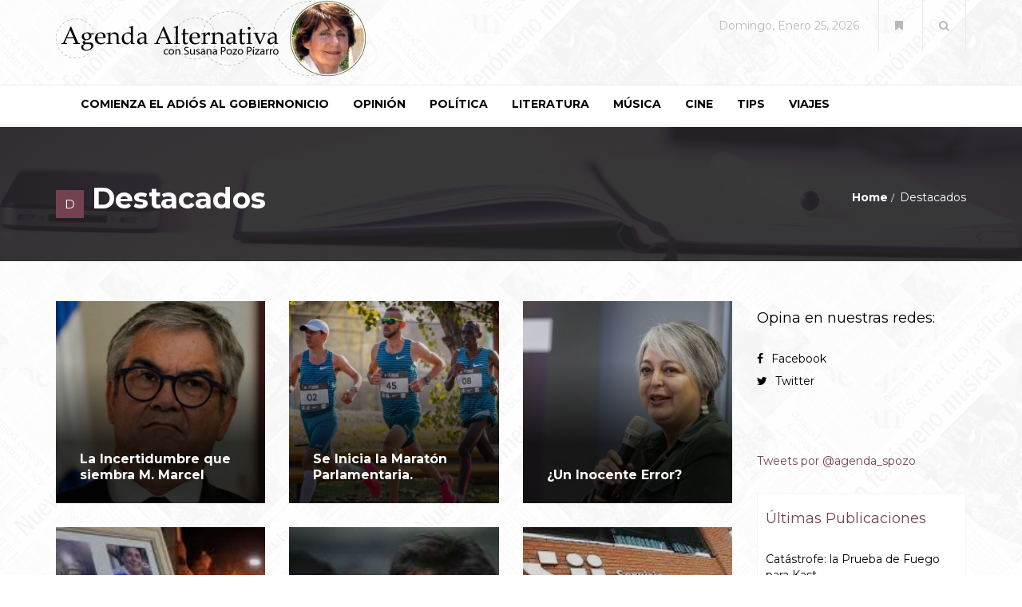

--- FILE ---
content_type: text/html; charset=UTF-8
request_url: http://agendalternativa.cl/destacados/page/3/
body_size: 21003
content:
<!DOCTYPE html>
<html lang="es-CL" prefix="og: http://ogp.me/ns#">

<head>
	<meta charset="UTF-8">
	<meta name="viewport" content="width=device-width, initial-scale=1.0">
	    		<link rel="shortcut icon" href="http://agendalternativa.cl/wp-content/themes/newedge/images/favicon.ico" type="image/x-icon"/>
    	<link rel="shortcut icon" href="/favicon.ico" type="image/x-icon">
<link rel="icon" href="/favicon.ico" type="image/x-icon">
	<link rel="profile" href="http://gmpg.org/xfn/11">
	<link rel="pingback" href="http://agendalternativa.cl/xmlrpc.php">
    <script src="https://ajax.googleapis.com/ajax/libs/jquery/1.12.0/jquery.min.js"></script>

	<script>
$(document).ready(function(){
        $(".slide-item:first").addClass("active");
    });
</script>
<script>
  (function(i,s,o,g,r,a,m){i['GoogleAnalyticsObject']=r;i[r]=i[r]||function(){
  (i[r].q=i[r].q||[]).push(arguments)},i[r].l=1*new Date();a=s.createElement(o),
  m=s.getElementsByTagName(o)[0];a.async=1;a.src=g;m.parentNode.insertBefore(a,m)
  })(window,document,'script','https://www.google-analytics.com/analytics.js','ga');

  ga('create', 'UA-61549114-1', 'auto');
  ga('send', 'pageview');

</script>
	<title>Destacados Archives - Page 3 of 33 - Agenda Alternativa</title>

<!-- This site is optimized with the Yoast SEO plugin v3.2.1 - https://yoast.com/wordpress/plugins/seo/ -->
<link rel="canonical" href="http://agendalternativa.cl/destacados/page/3/" />
<link rel="prev" href="http://agendalternativa.cl/destacados/page/2/" />
<link rel="next" href="http://agendalternativa.cl/destacados/page/4/" />
<meta property="og:locale" content="es_CL" />
<meta property="og:type" content="object" />
<meta property="og:title" content="Destacados Archives - Page 3 of 33 - Agenda Alternativa" />
<meta property="og:url" content="http://agendalternativa.cl/destacados/page/3/" />
<meta property="og:site_name" content="Agenda Alternativa" />
<meta name="twitter:card" content="summary" />
<meta name="twitter:title" content="Destacados Archives - Page 3 of 33 - Agenda Alternativa" />
<!-- / Yoast SEO plugin. -->

<link rel='dns-prefetch' href='//fonts.googleapis.com' />
<link rel='dns-prefetch' href='//s.w.org' />
<link rel="alternate" type="application/rss+xml" title="Agenda Alternativa &raquo; Feed" href="http://agendalternativa.cl/feed/" />
<link rel="alternate" type="application/rss+xml" title="Agenda Alternativa &raquo; Feed de comentarios" href="http://agendalternativa.cl/comments/feed/" />
<link rel="alternate" type="application/rss+xml" title="Feed de categoría Agenda Alternativa &raquo; Destacados" href="http://agendalternativa.cl/destacados/feed/" />
		<script type="text/javascript">
			window._wpemojiSettings = {"baseUrl":"https:\/\/s.w.org\/images\/core\/emoji\/11.2.0\/72x72\/","ext":".png","svgUrl":"https:\/\/s.w.org\/images\/core\/emoji\/11.2.0\/svg\/","svgExt":".svg","source":{"concatemoji":"http:\/\/agendalternativa.cl\/wp-includes\/js\/wp-emoji-release.min.js?ver=5.1.19"}};
			!function(e,a,t){var n,r,o,i=a.createElement("canvas"),p=i.getContext&&i.getContext("2d");function s(e,t){var a=String.fromCharCode;p.clearRect(0,0,i.width,i.height),p.fillText(a.apply(this,e),0,0);e=i.toDataURL();return p.clearRect(0,0,i.width,i.height),p.fillText(a.apply(this,t),0,0),e===i.toDataURL()}function c(e){var t=a.createElement("script");t.src=e,t.defer=t.type="text/javascript",a.getElementsByTagName("head")[0].appendChild(t)}for(o=Array("flag","emoji"),t.supports={everything:!0,everythingExceptFlag:!0},r=0;r<o.length;r++)t.supports[o[r]]=function(e){if(!p||!p.fillText)return!1;switch(p.textBaseline="top",p.font="600 32px Arial",e){case"flag":return s([55356,56826,55356,56819],[55356,56826,8203,55356,56819])?!1:!s([55356,57332,56128,56423,56128,56418,56128,56421,56128,56430,56128,56423,56128,56447],[55356,57332,8203,56128,56423,8203,56128,56418,8203,56128,56421,8203,56128,56430,8203,56128,56423,8203,56128,56447]);case"emoji":return!s([55358,56760,9792,65039],[55358,56760,8203,9792,65039])}return!1}(o[r]),t.supports.everything=t.supports.everything&&t.supports[o[r]],"flag"!==o[r]&&(t.supports.everythingExceptFlag=t.supports.everythingExceptFlag&&t.supports[o[r]]);t.supports.everythingExceptFlag=t.supports.everythingExceptFlag&&!t.supports.flag,t.DOMReady=!1,t.readyCallback=function(){t.DOMReady=!0},t.supports.everything||(n=function(){t.readyCallback()},a.addEventListener?(a.addEventListener("DOMContentLoaded",n,!1),e.addEventListener("load",n,!1)):(e.attachEvent("onload",n),a.attachEvent("onreadystatechange",function(){"complete"===a.readyState&&t.readyCallback()})),(n=t.source||{}).concatemoji?c(n.concatemoji):n.wpemoji&&n.twemoji&&(c(n.twemoji),c(n.wpemoji)))}(window,document,window._wpemojiSettings);
		</script>
		<style type="text/css">
img.wp-smiley,
img.emoji {
	display: inline !important;
	border: none !important;
	box-shadow: none !important;
	height: 1em !important;
	width: 1em !important;
	margin: 0 .07em !important;
	vertical-align: -0.1em !important;
	background: none !important;
	padding: 0 !important;
}
</style>
	<link rel='stylesheet' id='wp-block-library-css'  href='http://agendalternativa.cl/wp-includes/css/dist/block-library/style.min.css?ver=5.1.19' type='text/css' media='all' />
<link rel='stylesheet' id='authorbox_css-css'  href='http://agendalternativa.cl/wp-content/plugins/author-box-with-different-description/Author_Box_disp.css?ver=5.1.19' type='text/css' media='all' />
<link rel='stylesheet' id='contact-form-7-css'  href='http://agendalternativa.cl/wp-content/plugins/contact-form-7/includes/css/styles.css?ver=4.4.1' type='text/css' media='all' />
<link rel='stylesheet' id='parent-style-css'  href='http://agendalternativa.cl/wp-content/themes/newedge/style.css?ver=5.1.19' type='text/css' media='all' />
<link rel='stylesheet' id='thm-style-css'  href='http://agendalternativa.cl/wp-content/themes/newedge-child/style.css?ver=5.1.19' type='text/css' media='all' />
<link rel='stylesheet' id='buttons-css'  href='http://agendalternativa.cl/wp-includes/css/buttons.min.css?ver=5.1.19' type='text/css' media='all' />
<link rel='stylesheet' id='dashicons-css'  href='http://agendalternativa.cl/wp-includes/css/dashicons.min.css?ver=5.1.19' type='text/css' media='all' />
<link rel='stylesheet' id='mediaelement-css'  href='http://agendalternativa.cl/wp-includes/js/mediaelement/mediaelementplayer-legacy.min.css?ver=4.2.6-78496d1' type='text/css' media='all' />
<link rel='stylesheet' id='wp-mediaelement-css'  href='http://agendalternativa.cl/wp-includes/js/mediaelement/wp-mediaelement.min.css?ver=5.1.19' type='text/css' media='all' />
<link rel='stylesheet' id='media-views-css'  href='http://agendalternativa.cl/wp-includes/css/media-views.min.css?ver=5.1.19' type='text/css' media='all' />
<link rel='stylesheet' id='imgareaselect-css'  href='http://agendalternativa.cl/wp-includes/js/imgareaselect/imgareaselect.css?ver=0.9.8' type='text/css' media='all' />
<link rel='stylesheet' id='quick-preset-css'  href='http://agendalternativa.cl/wp-content/themes/newedge/quick-preset.php?ver=5.1.19' type='text/css' media='all' />
<link rel='stylesheet' id='quick-style-css'  href='http://agendalternativa.cl/wp-content/themes/newedge/quick-style.php?ver=5.1.19' type='text/css' media='all' />
<link rel='stylesheet' id='redux-google-fonts-themeum_options-css'  href='http://fonts.googleapis.com/css?family=Montserrat%3A400%2C700&#038;ver=1619058721' type='text/css' media='all' />
<script type='text/javascript' src='http://agendalternativa.cl/wp-includes/js/jquery/jquery.js?ver=1.12.4'></script>
<script type='text/javascript' src='http://agendalternativa.cl/wp-includes/js/jquery/jquery-migrate.min.js?ver=1.4.1'></script>
<script type='text/javascript'>
/* <![CDATA[ */
var ajax_login_object = {"ajaxurl":"http:\/\/agendalternativa.cl\/wp-admin\/admin-ajax.php","redirecturl":"http:\/\/agendalternativa.cl\/","loadingmessage":"Sending user info, please wait..."};
/* ]]> */
</script>
<script type='text/javascript' src='http://agendalternativa.cl/wp-content/themes/newedge/js/ajax-login-script.js?ver=5.1.19'></script>
<script type='text/javascript'>
/* <![CDATA[ */
var userSettings = {"url":"\/","uid":"0","time":"1769339909","secure":""};
/* ]]> */
</script>
<script type='text/javascript' src='http://agendalternativa.cl/wp-includes/js/utils.min.js?ver=5.1.19'></script>
<script type='text/javascript' src='http://agendalternativa.cl/wp-includes/js/plupload/moxie.min.js?ver=1.3.5'></script>
<script type='text/javascript' src='http://agendalternativa.cl/wp-includes/js/plupload/plupload.min.js?ver=2.1.9'></script>
<!--[if lt IE 8]>
<script type='text/javascript' src='http://agendalternativa.cl/wp-includes/js/json2.min.js?ver=2015-05-03'></script>
<![endif]-->
<script type='text/javascript'>
var mejsL10n = {"language":"es","strings":{"mejs.install-flash":"Est\u00e1s utilizando un navegador que no tiene Flash Player activado o instalado. Por favor, activa tu plugin de Flash Player o descarga la \u00faltima versi\u00f3n de https:\/\/get.adobe.com\/flashplayer\/","mejs.fullscreen-off":"Salir de la Pantalla Completa","mejs.fullscreen-on":"Habilitar Pantalla Completa","mejs.download-video":"Descargar Video","mejs.fullscreen":"Pantalla completa","mejs.time-jump-forward":["Avanzar 1 segundo","Avanzar %1 segundos"],"mejs.loop":"Activar Bucle","mejs.play":"Reproducir","mejs.pause":"Pausa","mejs.close":"Cerrar","mejs.time-slider":"Deslizador de Tiempo","mejs.time-help-text":"Utiliza las teclas de Flecha Derecha\/Izquierda para un segundo, las de Arriba\/Abajo para avanzar 10 segundos.","mejs.time-skip-back":["Retroceder 1 segundo","Retroceder %1 segundos"],"mejs.captions-subtitles":"Subt\u00edtulos","mejs.captions-chapters":"Cap\u00edtulos","mejs.none":"Ninguna","mejs.mute-toggle":"Conmutar silencio","mejs.volume-help-text":"Utiliza las teclas de Flechas Arriba\/Abajo para aumentar o disminuir el volumen.","mejs.unmute":"Quitar silencio","mejs.mute":"Mudo","mejs.volume-slider":"Deslizador de Volumen","mejs.video-player":"Reproductor de Video","mejs.audio-player":"Reproductor de Audio","mejs.ad-skip":"Saltar Anuncio","mejs.ad-skip-info":["Avanzar 1 segundo","Avanzar %1 segundos"],"mejs.source-chooser":"Selector de Origen","mejs.stop":"Detener","mejs.speed-rate":"Velocidad","mejs.live-broadcast":"Emisi\u00f3n en Directo","mejs.afrikaans":"Africano","mejs.albanian":"Alban\u00e9s","mejs.arabic":"ARABIC","mejs.belarusian":"Bielorruso","mejs.bulgarian":"BULGARIAN","mejs.catalan":"Catal\u00e1n","mejs.chinese":"Chino","mejs.chinese-simplified":"Chino (Simplificado)","mejs.chinese-traditional":"Chino (Tradicional)","mejs.croatian":"Croata","mejs.czech":"Checo","mejs.danish":"Dan\u00e9s","mejs.dutch":"Holand\u00e9s","mejs.english":"Ingles","mejs.estonian":"Estonio","mejs.filipino":"Filipino","mejs.finnish":"Finland\u00e9s","mejs.french":"Franc\u00e9s","mejs.galician":"Gallego","mejs.german":"Alem\u00e1n","mejs.greek":"GRIEGO","mejs.haitian-creole":"Creol Haitiano","mejs.hebrew":"Hebreo","mejs.hindi":"Hindi","mejs.hungarian":"H\u00fangaro","mejs.icelandic":"Island\u00e9s","mejs.indonesian":"Indonesio","mejs.irish":"Irland\u00e9s","mejs.italian":"Italiano","mejs.japanese":"Japon\u00e9s","mejs.korean":"Coreano","mejs.latvian":"Let\u00f3n","mejs.lithuanian":"Lituano","mejs.macedonian":"Macedonio","mejs.malay":"Malayo","mejs.maltese":"Malt\u00e9s","mejs.norwegian":"NORUEGO","mejs.persian":"Persa","mejs.polish":"POLACO","mejs.portuguese":"Portugu\u00e9s","mejs.romanian":"RUMANO","mejs.russian":"RUSSIAN","mejs.serbian":"Serbio","mejs.slovak":"ESLOVAQUIA","mejs.slovenian":"ESLOVENA","mejs.spanish":"Espa\u00f1ol","mejs.swahili":"Suahili","mejs.swedish":"SUECO","mejs.tagalog":"Tagalo","mejs.thai":"THAI","mejs.turkish":"TURCO","mejs.ukrainian":"UCRANIANO","mejs.vietnamese":"VIETNAMITA","mejs.welsh":"Gal\u00e9s","mejs.yiddish":"Yidis"}};
</script>
<script type='text/javascript' src='http://agendalternativa.cl/wp-includes/js/mediaelement/mediaelement-and-player.min.js?ver=4.2.6-78496d1'></script>
<script type='text/javascript' src='http://agendalternativa.cl/wp-includes/js/mediaelement/mediaelement-migrate.min.js?ver=5.1.19'></script>
<script type='text/javascript'>
/* <![CDATA[ */
var _wpmejsSettings = {"pluginPath":"\/wp-includes\/js\/mediaelement\/","classPrefix":"mejs-","stretching":"responsive"};
/* ]]> */
</script>
<link rel='https://api.w.org/' href='http://agendalternativa.cl/wp-json/' />
<link rel="EditURI" type="application/rsd+xml" title="RSD" href="http://agendalternativa.cl/xmlrpc.php?rsd" />
<link rel="wlwmanifest" type="application/wlwmanifest+xml" href="http://agendalternativa.cl/wp-includes/wlwmanifest.xml" /> 
<meta name="generator" content="WordPress 5.1.19" />
<style type="text/css" title="dynamic-css" class="options-output">body{background-repeat:repeat;background-image:url('http://agendalternativa.cl/wp-content/uploads/2015/12/Pattern-W-1.jpg');}body{font-family:Montserrat;font-weight:400;font-style:normal;color:#333;font-size:14px;}#main-menu .nav>li>a, #main-menu ul.sub-menu li > a{font-family:Montserrat;font-weight:700;font-style:normal;color:#000;font-size:14px;}h1{font-family:Montserrat;font-weight:700;font-style:normal;color:#000;font-size:42px;}h2{font-family:Montserrat;font-weight:700;font-style:normal;color:#000;font-size:36px;}h3{font-family:Montserrat;font-weight:700;font-style:normal;color:#000;font-size:24px;}h4{font-family:Montserrat;font-weight:700;font-style:normal;color:#000;font-size:20px;}h5{font-family:Montserrat;font-weight:700;font-style:normal;color:#000;font-size:18px;}</style></head>

 
<body class="archive paged category category-destacados category-71 paged-3 category-paged-3 fullwidth-bg">  
	<div id="page" class="hfeed site fullwidth">
        <div class="newedge-topbar">
        <div class="home-search-wrap">
            <div class="container">
                <div class="home-search">
                    <form method="get" id="searchform" action="http://agendalternativa.cl/" >
    <input type="text" value="" name="s" id="s" class="form-control" placeholder="Search . . . . ." autocomplete="off" />
    <button class="btn btn-style btn-search"><i class="fa fa-search"></i></button>
</form>                    <a href="#" class="hd-search-btn-close"><i class='fa fa-close'></i></a>
                </div>
             </div> 
        </div>
            <div class="container">
                <div class="row">
                    <div class="col-sm-12">
                        <div class="navbar-header">
                            <div class="logo-wrapper">
                               <a class="newedge-navbar-brand" href="http://agendalternativa.cl">
                                                                                        <img class="enter-logo img-responsive" src="http://agendalternativa.cl/wp-content/uploads/2015/12/logo.png" alt="Logo" title="Logo">
                                                                                 </a>
                            </div>     
                        </div>    
                    
                        <div class="top-right">
                            <div class="newedge-date top-align hidden-xs">
                                Domingo, Enero 25, 2026                            </div>                            
                            <div class="newedge-login top-align">
                                <a href="#sign-in" data-toggle="modal" data-target="#sign-in"><i class="fa fa-user"></i></a>
                            </div>
                                                            <div class="newedge-bookmark top-align">
                                    <a href=""><i class="fa fa-bookmark"></i></a>
                                </div>  
                                                      
                            <span class="top-align home-search-btn">
                                <a href="#" class="hd-search-btn"><i class="fa fa-search"></i></a>
                            </span>
                        </div>
                    </div>
                </div><!--/.row--> 
            </div><!--/.container--> 
        </div> <!--/.newedge--> 

		<header id="masthead" class="site-header header">
			<div id="header-container">
				<div id="navigation" class="container">
                    <div class="row">
                        <div class="col-sm-12 woo-menu-item-add">
                            
                            <div id="main-menu">

                              <nav class="navbar navbar-default" role="navigation">
  <div class="container-fluid">
    <!-- Brand and toggle get grouped for better mobile display -->
    <div class="navbar-header">
      <button type="button" class="navbar-toggle" data-toggle="collapse" data-target="#bs-example-navbar-collapse-1">
        <span class="sr-only">Toggle navigation</span>
        <span class="icon-bar"></span>
        <span class="icon-bar"></span>
        <span class="icon-bar"></span>
      </button>

    </div>

        <div id="bs-example-navbar-collapse-1" class="collapse navbar-collapse"><ul id="menu-menu-principal" class="nav navbar-nav"><li id="menu-item-3276" class="menu-item menu-item-type-post_type menu-item-object-page menu-item-home menu-item-3276"><a title="Comienza el Adiós al Gobiernonicio" href="http://agendalternativa.cl/">Comienza el Adiós al Gobiernonicio</a></li>
<li id="menu-item-3208" class="menu-item menu-item-type-taxonomy menu-item-object-category menu-item-3208"><a title="Opinión" href="http://agendalternativa.cl/opinion/">Opinión</a></li>
<li id="menu-item-3211" class="menu-item menu-item-type-taxonomy menu-item-object-category menu-item-3211"><a title="Política" href="http://agendalternativa.cl/politica/">Política</a></li>
<li id="menu-item-3582" class="menu-item menu-item-type-taxonomy menu-item-object-category menu-item-3582"><a title="Literatura" href="http://agendalternativa.cl/literatura/">Literatura</a></li>
<li id="menu-item-3581" class="menu-item menu-item-type-taxonomy menu-item-object-category menu-item-3581"><a title="Música" href="http://agendalternativa.cl/musica/">Música</a></li>
<li id="menu-item-3154" class="menu-item menu-item-type-taxonomy menu-item-object-category menu-item-3154"><a title="Cine" href="http://agendalternativa.cl/cine/">Cine</a></li>
<li id="menu-item-3209" class="menu-item menu-item-type-taxonomy menu-item-object-category menu-item-3209"><a title="Tips" href="http://agendalternativa.cl/tips/">Tips</a></li>
<li id="menu-item-3210" class="menu-item menu-item-type-taxonomy menu-item-object-category menu-item-3210"><a title="Viajes" href="http://agendalternativa.cl/viajes/">Viajes</a></li>
</ul></div>    </div>
</nav>
                         </div><!--/#main-menu--> 
                        </div>
                        
                    </div><!--/.row--> 
				</div><!--/.container--> 
			</div>
		</header><!--/#header-->


        <!-- sign in form -->
        <div id="sign-form">
             <div id="sign-in" class="modal fade">
                <div class="modal-dialog modal-md">
                     <div class="modal-content">
                         <div class="modal-header">
                             <i class="fa fa-close close" data-dismiss="modal"></i>
                         </div>
                         <div class="modal-body text-center">
                             <h3>Welcome</h3>
                             <form id="login" action="login" method="post">
                                <div class="login-error alert alert-info" role="alert"></div>
                                <input type="text"  id="username" name="username" class="form-control" placeholder="User Name">
                                <input type="password" id="password" name="password" class="form-control" placeholder="Password">
                                <input type="submit" class="btn btn-default btn-block submit_button"  value="Login" name="submit">
                                <a href="http://agendalternativa.cl/wp-login.php?action=lostpassword"><strong>Forgot password?</strong></a>
                                <p>Not a member? <a href=""><strong>Join today</strong></a></p>
                                <input type="hidden" id="security" name="security" value="9fd3211760" /><input type="hidden" name="_wp_http_referer" value="/destacados/page/3/" />                             </form>
                         </div>
                     </div>
                 </div> 
             </div>
        </div> <!-- end sign-in form -->
        <div id="logout-url" class="hidden">http://agendalternativa.cl/wp-login.php?action=logout&amp;redirect_to=http%3A%2F%2Fagendalternativa.cl%2F&amp;_wpnonce=b50d83b402</div>








<section id="main">
    
   
<div class="sub-title" style="background-image:url(http://agendalternativa.cl/wp-content/uploads/2015/12/bg-titles.png);background-size: cover;background-position: 50% 50%;padding: 70px 0;">
    <div class="container">
        <div class="sub-title-inner">
            <div class="row">
                <div class="col-sm-12">
                    <h2><span>D</span>Destacados</h2>                        <ol class="breadcrumb">
        <li><a href="http://agendalternativa.cl" class="breadcrumb_home">Home</a></li>
        <li class="active">

                                        Destacados                      
            </li>
    </ol>

                </div>
            </div>
        </div>
    </div>
</div>


    <div class="container">
        <div class="row">
            <div id="content" class="site-content col-md-9" role="main">
                
                                <div id="themeum-carousel" class="carousel slide" data-ride="carousel">
                    <ol class="carousel-indicators">
                                            </ol>
                    <div class="carousel-inner" role="listbox">
                                            </div>
                </div>



                <div id="themeum-area" class="lates-featured-post"><div class="row"><div class="latest-featured-post-small col-sm-4"><div class="themeum-latest-featured-post-item common-post-item"><div class="overlay black yes"></div><div class="common-post-item-in" style="height:253px;background: url(http://agendalternativa.cl/wp-content/uploads/2025/08/Mario-Marcel-263x253.jpg) no-repeat;background-size: cover;"></div><div class="newedge-post-share-social"><a href="#" data-type="facebook" data-url="http://agendalternativa.cl/la-incertidumbre-que-siembra-m-marcel/" data-title="La Incertidumbre que siembra M. Marcel" data-description="La Incertidumbre que siembra M. Marcel" data-media="http://agendalternativa.cl/wp-content/uploads/2025/08/Mario-Marcel.jpg" class="prettySocial fa fa-facebook"></a><a href="#" data-type="twitter" data-url="http://agendalternativa.cl/la-incertidumbre-que-siembra-m-marcel/" data-description="La Incertidumbre que siembra M. Marcel" data-via="newedge" class="prettySocial fa fa-twitter"></a><a href="#" data-type="googleplus" data-url="http://agendalternativa.cl/la-incertidumbre-que-siembra-m-marcel/" data-description="La Incertidumbre que siembra M. Marcel" class="prettySocial fa fa-google-plus"></a><a href="#" data-type="pinterest" data-url="http://agendalternativa.cl/la-incertidumbre-que-siembra-m-marcel/" data-description="La Incertidumbre que siembra M. Marcel" data-media="http://agendalternativa.cl/wp-content/uploads/2025/08/Mario-Marcel.jpg" class="prettySocial fa fa-pinterest"></a><a href="#" data-type="linkedin" data-url="http://agendalternativa.cl/la-incertidumbre-que-siembra-m-marcel/" data-title="La Incertidumbre que siembra M. Marcel" data-description="La Incertidumbre que siembra M. Marcel" data-via="newedge" data-media="http://agendalternativa.cl/wp-content/uploads/2025/08/Mario-Marcel.jpg" class="prettySocial fa fa-linkedin"></a><div class="share-icon"><i class="fa fa-share-alt"></i></div></div><form class="bookmark " action="http://agendalternativa.cl/wp-admin/admin-ajax.php" method="post"><input type="hidden" name="bookmarkid" value="6545" ><input type="hidden" name="action" value="bookmark_form"><input type="hidden" name="userid" value="0"><input type="button" class="btn-bookmark"  value="bookmark" name="submit"></form><div class="common-post-item-intro"><span class="entry-category green"></span><h3 class="entry-title"><a href="http://agendalternativa.cl/la-incertidumbre-que-siembra-m-marcel/">La Incertidumbre que siembra M. Marcel</a></h3></div></div></div><div class="latest-featured-post-small col-sm-4"><div class="themeum-latest-featured-post-item common-post-item"><div class="overlay black yes"></div><div class="common-post-item-in" style="height:253px;background: url(http://agendalternativa.cl/wp-content/uploads/2025/08/FOTO-MARATON-1-263x253.jpg) no-repeat;background-size: cover;"></div><div class="newedge-post-share-social"><a href="#" data-type="facebook" data-url="http://agendalternativa.cl/6536-2/" data-title="Se Inicia la Maratón Parlamentaria." data-description="Se Inicia la Maratón Parlamentaria." data-media="http://agendalternativa.cl/wp-content/uploads/2025/08/FOTO-MARATON-1.jpg" class="prettySocial fa fa-facebook"></a><a href="#" data-type="twitter" data-url="http://agendalternativa.cl/6536-2/" data-description="Se Inicia la Maratón Parlamentaria." data-via="newedge" class="prettySocial fa fa-twitter"></a><a href="#" data-type="googleplus" data-url="http://agendalternativa.cl/6536-2/" data-description="Se Inicia la Maratón Parlamentaria." class="prettySocial fa fa-google-plus"></a><a href="#" data-type="pinterest" data-url="http://agendalternativa.cl/6536-2/" data-description="Se Inicia la Maratón Parlamentaria." data-media="http://agendalternativa.cl/wp-content/uploads/2025/08/FOTO-MARATON-1.jpg" class="prettySocial fa fa-pinterest"></a><a href="#" data-type="linkedin" data-url="http://agendalternativa.cl/6536-2/" data-title="Se Inicia la Maratón Parlamentaria." data-description="Se Inicia la Maratón Parlamentaria." data-via="newedge" data-media="http://agendalternativa.cl/wp-content/uploads/2025/08/FOTO-MARATON-1.jpg" class="prettySocial fa fa-linkedin"></a><div class="share-icon"><i class="fa fa-share-alt"></i></div></div><form class="bookmark " action="http://agendalternativa.cl/wp-admin/admin-ajax.php" method="post"><input type="hidden" name="bookmarkid" value="6536" ><input type="hidden" name="action" value="bookmark_form"><input type="hidden" name="userid" value="0"><input type="button" class="btn-bookmark"  value="bookmark" name="submit"></form><div class="common-post-item-intro"><span class="entry-category lightgreen"></span><h3 class="entry-title"><a href="http://agendalternativa.cl/6536-2/">Se Inicia la Maratón Parlamentaria.</a></h3></div></div></div><div class="latest-featured-post-small col-sm-4"><div class="themeum-latest-featured-post-item common-post-item"><div class="overlay black yes"></div><div class="common-post-item-in" style="height:253px;background: url(http://agendalternativa.cl/wp-content/uploads/2025/08/Jeannette-Jara-263x253.jpg) no-repeat;background-size: cover;"></div><div class="newedge-post-share-social"><a href="#" data-type="facebook" data-url="http://agendalternativa.cl/un-inocente-error/" data-title="¿Un Inocente Error?" data-description="¿Un Inocente Error?" data-media="http://agendalternativa.cl/wp-content/uploads/2025/08/Jeannette-Jara.jpg" class="prettySocial fa fa-facebook"></a><a href="#" data-type="twitter" data-url="http://agendalternativa.cl/un-inocente-error/" data-description="¿Un Inocente Error?" data-via="newedge" class="prettySocial fa fa-twitter"></a><a href="#" data-type="googleplus" data-url="http://agendalternativa.cl/un-inocente-error/" data-description="¿Un Inocente Error?" class="prettySocial fa fa-google-plus"></a><a href="#" data-type="pinterest" data-url="http://agendalternativa.cl/un-inocente-error/" data-description="¿Un Inocente Error?" data-media="http://agendalternativa.cl/wp-content/uploads/2025/08/Jeannette-Jara.jpg" class="prettySocial fa fa-pinterest"></a><a href="#" data-type="linkedin" data-url="http://agendalternativa.cl/un-inocente-error/" data-title="¿Un Inocente Error?" data-description="¿Un Inocente Error?" data-via="newedge" data-media="http://agendalternativa.cl/wp-content/uploads/2025/08/Jeannette-Jara.jpg" class="prettySocial fa fa-linkedin"></a><div class="share-icon"><i class="fa fa-share-alt"></i></div></div><form class="bookmark " action="http://agendalternativa.cl/wp-admin/admin-ajax.php" method="post"><input type="hidden" name="bookmarkid" value="6530" ><input type="hidden" name="action" value="bookmark_form"><input type="hidden" name="userid" value="0"><input type="button" class="btn-bookmark"  value="bookmark" name="submit"></form><div class="common-post-item-intro"><span class="entry-category red"></span><h3 class="entry-title"><a href="http://agendalternativa.cl/un-inocente-error/">¿Un Inocente Error?</a></h3></div></div></div></div><div class="row"><div class="latest-featured-post-small col-sm-4"><div class="themeum-latest-featured-post-item common-post-item"><div class="overlay black yes"></div><div class="common-post-item-in" style="height:253px;background: url(http://agendalternativa.cl/wp-content/uploads/2025/08/El-Teniente-263x156.jpg) no-repeat;background-size: cover;"></div><div class="newedge-post-share-social"><a href="#" data-type="facebook" data-url="http://agendalternativa.cl/una-tragedia-en-busca-de-responsable-s/" data-title="Una Tragedia en busca de Responsable (s)" data-description="Una Tragedia en busca de Responsable (s)" data-media="http://agendalternativa.cl/wp-content/uploads/2025/08/El-Teniente.jpg" class="prettySocial fa fa-facebook"></a><a href="#" data-type="twitter" data-url="http://agendalternativa.cl/una-tragedia-en-busca-de-responsable-s/" data-description="Una Tragedia en busca de Responsable (s)" data-via="newedge" class="prettySocial fa fa-twitter"></a><a href="#" data-type="googleplus" data-url="http://agendalternativa.cl/una-tragedia-en-busca-de-responsable-s/" data-description="Una Tragedia en busca de Responsable (s)" class="prettySocial fa fa-google-plus"></a><a href="#" data-type="pinterest" data-url="http://agendalternativa.cl/una-tragedia-en-busca-de-responsable-s/" data-description="Una Tragedia en busca de Responsable (s)" data-media="http://agendalternativa.cl/wp-content/uploads/2025/08/El-Teniente.jpg" class="prettySocial fa fa-pinterest"></a><a href="#" data-type="linkedin" data-url="http://agendalternativa.cl/una-tragedia-en-busca-de-responsable-s/" data-title="Una Tragedia en busca de Responsable (s)" data-description="Una Tragedia en busca de Responsable (s)" data-via="newedge" data-media="http://agendalternativa.cl/wp-content/uploads/2025/08/El-Teniente.jpg" class="prettySocial fa fa-linkedin"></a><div class="share-icon"><i class="fa fa-share-alt"></i></div></div><form class="bookmark " action="http://agendalternativa.cl/wp-admin/admin-ajax.php" method="post"><input type="hidden" name="bookmarkid" value="6521" ><input type="hidden" name="action" value="bookmark_form"><input type="hidden" name="userid" value="0"><input type="button" class="btn-bookmark"  value="bookmark" name="submit"></form><div class="common-post-item-intro"><span class="entry-category blue"></span><h3 class="entry-title"><a href="http://agendalternativa.cl/una-tragedia-en-busca-de-responsable-s/">Una Tragedia en busca de Responsable (s)</a></h3></div></div></div><div class="latest-featured-post-small col-sm-4"><div class="themeum-latest-featured-post-item common-post-item"><div class="overlay black yes"></div><div class="common-post-item-in" style="height:253px;background: url(http://agendalternativa.cl/wp-content/uploads/2025/07/Jadue-263x183.jpg) no-repeat;background-size: cover;"></div><div class="newedge-post-share-social"><a href="#" data-type="facebook" data-url="http://agendalternativa.cl/gracias-camarada-jadue/" data-title="Gracias &#8220;Camarada&#8221; Jadue" data-description="Gracias &#8220;Camarada&#8221; Jadue" data-media="http://agendalternativa.cl/wp-content/uploads/2025/07/Jadue.jpg" class="prettySocial fa fa-facebook"></a><a href="#" data-type="twitter" data-url="http://agendalternativa.cl/gracias-camarada-jadue/" data-description="Gracias &#8220;Camarada&#8221; Jadue" data-via="newedge" class="prettySocial fa fa-twitter"></a><a href="#" data-type="googleplus" data-url="http://agendalternativa.cl/gracias-camarada-jadue/" data-description="Gracias &#8220;Camarada&#8221; Jadue" class="prettySocial fa fa-google-plus"></a><a href="#" data-type="pinterest" data-url="http://agendalternativa.cl/gracias-camarada-jadue/" data-description="Gracias &#8220;Camarada&#8221; Jadue" data-media="http://agendalternativa.cl/wp-content/uploads/2025/07/Jadue.jpg" class="prettySocial fa fa-pinterest"></a><a href="#" data-type="linkedin" data-url="http://agendalternativa.cl/gracias-camarada-jadue/" data-title="Gracias &#8220;Camarada&#8221; Jadue" data-description="Gracias &#8220;Camarada&#8221; Jadue" data-via="newedge" data-media="http://agendalternativa.cl/wp-content/uploads/2025/07/Jadue.jpg" class="prettySocial fa fa-linkedin"></a><div class="share-icon"><i class="fa fa-share-alt"></i></div></div><form class="bookmark " action="http://agendalternativa.cl/wp-admin/admin-ajax.php" method="post"><input type="hidden" name="bookmarkid" value="6508" ><input type="hidden" name="action" value="bookmark_form"><input type="hidden" name="userid" value="0"><input type="button" class="btn-bookmark"  value="bookmark" name="submit"></form><div class="common-post-item-intro"><span class="entry-category blue"></span><h3 class="entry-title"><a href="http://agendalternativa.cl/gracias-camarada-jadue/">Gracias &#8220;Camarada&#8221; Jadue</a></h3></div></div></div><div class="latest-featured-post-small col-sm-4"><div class="themeum-latest-featured-post-item common-post-item"><div class="overlay black yes"></div><div class="common-post-item-in" style="height:253px;background: url(http://agendalternativa.cl/wp-content/uploads/2025/07/SII-263x177.jpg) no-repeat;background-size: cover;"></div><div class="newedge-post-share-social"><a href="#" data-type="facebook" data-url="http://agendalternativa.cl/sii/" data-title="SII: ¿Escándalo ya concluido?" data-description="SII: ¿Escándalo ya concluido?" data-media="http://agendalternativa.cl/wp-content/uploads/2025/07/SII.jpg" class="prettySocial fa fa-facebook"></a><a href="#" data-type="twitter" data-url="http://agendalternativa.cl/sii/" data-description="SII: ¿Escándalo ya concluido?" data-via="newedge" class="prettySocial fa fa-twitter"></a><a href="#" data-type="googleplus" data-url="http://agendalternativa.cl/sii/" data-description="SII: ¿Escándalo ya concluido?" class="prettySocial fa fa-google-plus"></a><a href="#" data-type="pinterest" data-url="http://agendalternativa.cl/sii/" data-description="SII: ¿Escándalo ya concluido?" data-media="http://agendalternativa.cl/wp-content/uploads/2025/07/SII.jpg" class="prettySocial fa fa-pinterest"></a><a href="#" data-type="linkedin" data-url="http://agendalternativa.cl/sii/" data-title="SII: ¿Escándalo ya concluido?" data-description="SII: ¿Escándalo ya concluido?" data-via="newedge" data-media="http://agendalternativa.cl/wp-content/uploads/2025/07/SII.jpg" class="prettySocial fa fa-linkedin"></a><div class="share-icon"><i class="fa fa-share-alt"></i></div></div><form class="bookmark " action="http://agendalternativa.cl/wp-admin/admin-ajax.php" method="post"><input type="hidden" name="bookmarkid" value="6502" ><input type="hidden" name="action" value="bookmark_form"><input type="hidden" name="userid" value="0"><input type="button" class="btn-bookmark"  value="bookmark" name="submit"></form><div class="common-post-item-intro"><span class="entry-category lightgreen"></span><h3 class="entry-title"><a href="http://agendalternativa.cl/sii/">SII: ¿Escándalo ya concluido?</a></h3></div></div></div></div><div class="row"><div class="latest-featured-post-small col-sm-4"><div class="themeum-latest-featured-post-item common-post-item"><div class="overlay black yes"></div><div class="common-post-item-in" style="height:253px;background: url(http://agendalternativa.cl/wp-content/uploads/2025/07/Cobre-263x168.jpg) no-repeat;background-size: cover;"></div><div class="newedge-post-share-social"><a href="#" data-type="facebook" data-url="http://agendalternativa.cl/chile-al-rojo-vivo-2/" data-title="Chile al Rojo Vivo" data-description="Chile al Rojo Vivo" data-media="http://agendalternativa.cl/wp-content/uploads/2025/07/Cobre.jpg" class="prettySocial fa fa-facebook"></a><a href="#" data-type="twitter" data-url="http://agendalternativa.cl/chile-al-rojo-vivo-2/" data-description="Chile al Rojo Vivo" data-via="newedge" class="prettySocial fa fa-twitter"></a><a href="#" data-type="googleplus" data-url="http://agendalternativa.cl/chile-al-rojo-vivo-2/" data-description="Chile al Rojo Vivo" class="prettySocial fa fa-google-plus"></a><a href="#" data-type="pinterest" data-url="http://agendalternativa.cl/chile-al-rojo-vivo-2/" data-description="Chile al Rojo Vivo" data-media="http://agendalternativa.cl/wp-content/uploads/2025/07/Cobre.jpg" class="prettySocial fa fa-pinterest"></a><a href="#" data-type="linkedin" data-url="http://agendalternativa.cl/chile-al-rojo-vivo-2/" data-title="Chile al Rojo Vivo" data-description="Chile al Rojo Vivo" data-via="newedge" data-media="http://agendalternativa.cl/wp-content/uploads/2025/07/Cobre.jpg" class="prettySocial fa fa-linkedin"></a><div class="share-icon"><i class="fa fa-share-alt"></i></div></div><form class="bookmark " action="http://agendalternativa.cl/wp-admin/admin-ajax.php" method="post"><input type="hidden" name="bookmarkid" value="6495" ><input type="hidden" name="action" value="bookmark_form"><input type="hidden" name="userid" value="0"><input type="button" class="btn-bookmark"  value="bookmark" name="submit"></form><div class="common-post-item-intro"><span class="entry-category lightgreen"></span><h3 class="entry-title"><a href="http://agendalternativa.cl/chile-al-rojo-vivo-2/">Chile al Rojo Vivo</a></h3></div></div></div><div class="latest-featured-post-small col-sm-4"><div class="themeum-latest-featured-post-item common-post-item"><div class="overlay black yes"></div><div class="common-post-item-in" style="height:253px;background: url(http://agendalternativa.cl/wp-content/uploads/2025/07/primarias-263x163.jpg) no-repeat;background-size: cover;"></div><div class="newedge-post-share-social"><a href="#" data-type="facebook" data-url="http://agendalternativa.cl/el-espejismo-de-la-primaria/" data-title="El Espejismo de la Primaria" data-description="El Espejismo de la Primaria" data-media="http://agendalternativa.cl/wp-content/uploads/2025/07/primarias.jpg" class="prettySocial fa fa-facebook"></a><a href="#" data-type="twitter" data-url="http://agendalternativa.cl/el-espejismo-de-la-primaria/" data-description="El Espejismo de la Primaria" data-via="newedge" class="prettySocial fa fa-twitter"></a><a href="#" data-type="googleplus" data-url="http://agendalternativa.cl/el-espejismo-de-la-primaria/" data-description="El Espejismo de la Primaria" class="prettySocial fa fa-google-plus"></a><a href="#" data-type="pinterest" data-url="http://agendalternativa.cl/el-espejismo-de-la-primaria/" data-description="El Espejismo de la Primaria" data-media="http://agendalternativa.cl/wp-content/uploads/2025/07/primarias.jpg" class="prettySocial fa fa-pinterest"></a><a href="#" data-type="linkedin" data-url="http://agendalternativa.cl/el-espejismo-de-la-primaria/" data-title="El Espejismo de la Primaria" data-description="El Espejismo de la Primaria" data-via="newedge" data-media="http://agendalternativa.cl/wp-content/uploads/2025/07/primarias.jpg" class="prettySocial fa fa-linkedin"></a><div class="share-icon"><i class="fa fa-share-alt"></i></div></div><form class="bookmark " action="http://agendalternativa.cl/wp-admin/admin-ajax.php" method="post"><input type="hidden" name="bookmarkid" value="6488" ><input type="hidden" name="action" value="bookmark_form"><input type="hidden" name="userid" value="0"><input type="button" class="btn-bookmark"  value="bookmark" name="submit"></form><div class="common-post-item-intro"><span class="entry-category raw"></span><h3 class="entry-title"><a href="http://agendalternativa.cl/el-espejismo-de-la-primaria/">El Espejismo de la Primaria</a></h3></div></div></div><div class="latest-featured-post-small col-sm-4"><div class="themeum-latest-featured-post-item common-post-item"><div class="overlay black yes"></div><div class="common-post-item-in" style="height:253px;background: url(http://agendalternativa.cl/wp-content/uploads/2025/06/Guerra-Iran-263x168.jpg) no-repeat;background-size: cover;"></div><div class="newedge-post-share-social"><a href="#" data-type="facebook" data-url="http://agendalternativa.cl/6484-2/" data-title="L a Guerra que a todos les Incomoda" data-description="L a Guerra que a todos les Incomoda" data-media="http://agendalternativa.cl/wp-content/uploads/2025/06/Guerra-Iran.jpg" class="prettySocial fa fa-facebook"></a><a href="#" data-type="twitter" data-url="http://agendalternativa.cl/6484-2/" data-description="L a Guerra que a todos les Incomoda" data-via="newedge" class="prettySocial fa fa-twitter"></a><a href="#" data-type="googleplus" data-url="http://agendalternativa.cl/6484-2/" data-description="L a Guerra que a todos les Incomoda" class="prettySocial fa fa-google-plus"></a><a href="#" data-type="pinterest" data-url="http://agendalternativa.cl/6484-2/" data-description="L a Guerra que a todos les Incomoda" data-media="http://agendalternativa.cl/wp-content/uploads/2025/06/Guerra-Iran.jpg" class="prettySocial fa fa-pinterest"></a><a href="#" data-type="linkedin" data-url="http://agendalternativa.cl/6484-2/" data-title="L a Guerra que a todos les Incomoda" data-description="L a Guerra que a todos les Incomoda" data-via="newedge" data-media="http://agendalternativa.cl/wp-content/uploads/2025/06/Guerra-Iran.jpg" class="prettySocial fa fa-linkedin"></a><div class="share-icon"><i class="fa fa-share-alt"></i></div></div><form class="bookmark " action="http://agendalternativa.cl/wp-admin/admin-ajax.php" method="post"><input type="hidden" name="bookmarkid" value="6484" ><input type="hidden" name="action" value="bookmark_form"><input type="hidden" name="userid" value="0"><input type="button" class="btn-bookmark"  value="bookmark" name="submit"></form><div class="common-post-item-intro"><span class="entry-category red"></span><h3 class="entry-title"><a href="http://agendalternativa.cl/6484-2/">L a Guerra que a todos les Incomoda</a></h3></div></div></div></div></div><div class="themeum-pagination"><ul class='page-numbers'>
	<li><a class="prev page-numbers" href="http://agendalternativa.cl/destacados/page/2/">&laquo; Anterior</a></li>
	<li><a class='page-numbers' href='http://agendalternativa.cl/destacados/page/1/'>1</a></li>
	<li><a class='page-numbers' href='http://agendalternativa.cl/destacados/page/2/'>2</a></li>
	<li><span aria-current='page' class='page-numbers current'>3</span></li>
	<li><a class='page-numbers' href='http://agendalternativa.cl/destacados/page/4/'>4</a></li>
	<li><a class='page-numbers' href='http://agendalternativa.cl/destacados/page/5/'>5</a></li>
	<li><span class="page-numbers dots">&hellip;</span></li>
	<li><a class='page-numbers' href='http://agendalternativa.cl/destacados/page/33/'>33</a></li>
	<li><a class="next page-numbers" href="http://agendalternativa.cl/destacados/page/4/">Siguiente &raquo;</a></li>
</ul>
</div>
            </div> <!-- #content -->

            <div id="sidebar" class="col-sm-3" role="complementary">
    <aside class="widget-area">
        <div id="themeum_social_share_widget-2" class="widget widget_themeum_social_share_widget" ><h3 class="widget_title">Opina en nuestras redes:</h3>	
			<ul class="themeum-social-share">
									<li><a class="facebook" href="http://www.facebook.com/pages/Agenda-Alternativa/207996666038160" target="_blank"><i class="fa fa-facebook"></i>Facebook </a></li>
								

									<li><a class="twitter" href="https://twitter.com/agenda_sp" target="_blank" ><i class="fa fa-twitter"></i>Twitter </a></li>
								

								

									

							

								

										

								

								

								

				
							</ul>

		</div><div id="text-4" class="widget widget_text" >			<div class="textwidget"><div id="fb-root"></div>
<script>(function(d, s, id) {
  var js, fjs = d.getElementsByTagName(s)[0];
  if (d.getElementById(id)) return;
  js = d.createElement(s); js.id = id; js.async=true;
  js.src = "//connect.facebook.net/es_CL/sdk.js#xfbml=1&version=v2.5&appId=171562712996970";
  fjs.parentNode.insertBefore(js, fjs);
}(document, 'script', 'facebook-jssdk'));</script>
<div class="fb-page" data-href="https://www.facebook.com/Agenda-Alternativa-207996666038160/" data-small-header="false" data-adapt-container-width="true" data-hide-cover="false" data-show-facepile="false"></div></div>
		</div><div id="text-3" class="widget widget_text" >			<div class="textwidget"><script>window.twttr = (function(d, s, id) {
  var js, fjs = d.getElementsByTagName(s)[0],
    t = window.twttr || {};
  if (d.getElementById(id)) return t;
  js = d.createElement(s);
  js.id = id;
  js.src = "https://platform.twitter.com/widgets.js";
  fjs.parentNode.insertBefore(js, fjs);
 
  t._e = [];
  t.ready = function(f) {
    t._e.push(f);
  };
 
  return t;
}(document, "script", "twitter-wjs"));</script>
<a class="twitter-timeline" href="https://twitter.com/agenda_sp" data-widget-id="385951378595532800">Tweets por @agenda_spozo</a>
<script>!function(d,s,id){var js,fjs=d.getElementsByTagName(s)[0],p=/^http:/.test(d.location)?'http':'https';if(!d.getElementById(id)){js=d.createElement(s);js.id=id;js.src=p+"://platform.twitter.com/widgets.js";fjs.parentNode.insertBefore(js,fjs);}}(document,"script","twitter-wjs");</script></div>
		</div>		<div id="recent-posts-2" class="widget widget_recent_entries" >		<h3 class="widget_title">Últimas Publicaciones</h3>		<ul>
											<li>
					<a href="http://agendalternativa.cl/6702-2/">Catástrofe: la Prueba de Fuego para Kast</a>
									</li>
											<li>
					<a href="http://agendalternativa.cl/venezuela-siguen-sus-horas-cruciales/">Venezuela: siguen sus horas cruciales</a>
									</li>
											<li>
					<a href="http://agendalternativa.cl/6686-2/">Venezuela: Todo por aun Ocurrir</a>
									</li>
											<li>
					<a href="http://agendalternativa.cl/debuta-oposicion-kast/">Debuta Oposición a Kast</a>
									</li>
											<li>
					<a href="http://agendalternativa.cl/elecciones-restan-solo-horas/">Elecciones: restan sólo horas</a>
									</li>
					</ul>
		</div><div id="text-6" class="widget widget_text" >			<div class="textwidget"><style>
.author_info, .post-meta-info {
display:none;
}
</style></div>
		</div>    </aside>
</div> <!-- #sidebar -->
        </div> <!-- .row -->
    </div> <!-- .contaainer -->
    
</section> 

<!-- start footer -->
        <footer id="footer" class="footer-wrap">
                <div class="footer-wrap-inner">
            <div class="container">
                   
                    <div class="copyright text-center">
                        <div class="row">
                            © 2016 Agenda Alternativa. Todos los derechos reservados. Diseñado por <a href="http://verdementa.cl" target="_blank">Verdementa</a>                        </div> <!-- end row -->
                    </div>
                 
            </div> <!-- end container -->
        </div> <!-- end footer-wrap-inner -->
    </footer>
</div> <!-- #page -->

	<!--[if lte IE 8]>
	<style>
		.attachment:focus {
			outline: #1e8cbe solid;
		}
		.selected.attachment {
			outline: #1e8cbe solid;
		}
	</style>
	<![endif]-->
	<script type="text/html" id="tmpl-media-frame">
		<div class="media-frame-menu"></div>
		<div class="media-frame-title"></div>
		<div class="media-frame-router"></div>
		<div class="media-frame-content"></div>
		<div class="media-frame-toolbar"></div>
		<div class="media-frame-uploader"></div>
	</script>

	<script type="text/html" id="tmpl-media-modal">
		<div tabindex="0" class="media-modal wp-core-ui">
			<button type="button" class="media-modal-close"><span class="media-modal-icon"><span class="screen-reader-text">Cerrar panel de medios</span></span></button>
			<div class="media-modal-content"></div>
		</div>
		<div class="media-modal-backdrop"></div>
	</script>

	<script type="text/html" id="tmpl-uploader-window">
		<div class="uploader-window-content">
			<h1>Arrastra archivos para subir</h1>
		</div>
	</script>

	<script type="text/html" id="tmpl-uploader-editor">
		<div class="uploader-editor-content">
			<div class="uploader-editor-title">Arrastra archivos para subir</div>
		</div>
	</script>

	<script type="text/html" id="tmpl-uploader-inline">
		<# var messageClass = data.message ? 'has-upload-message' : 'no-upload-message'; #>
		<# if ( data.canClose ) { #>
		<button class="close dashicons dashicons-no"><span class="screen-reader-text">Cerrar cargador de archivos</span></button>
		<# } #>
		<div class="uploader-inline-content {{ messageClass }}">
		<# if ( data.message ) { #>
			<h2 class="upload-message">{{ data.message }}</h2>
		<# } #>
					<div class="upload-ui">
				<h2 class="upload-instructions drop-instructions">Arrastra archivos a cualquier parte para subirlos</h2>
				<p class="upload-instructions drop-instructions">o</p>
				<button type="button" class="browser button button-hero">Seleccionar Archivos</button>
			</div>

			<div class="upload-inline-status"></div>

			<div class="post-upload-ui">
				
				<p class="max-upload-size">
				Tamaño máximo de archivo: 64 MB.				</p>

				<# if ( data.suggestedWidth && data.suggestedHeight ) { #>
					<p class="suggested-dimensions">
						Dimensiones sugeridas de la imagen: {{data.suggestedWidth}} por {{data.suggestedHeight}} píxeles.					</p>
				<# } #>

							</div>
				</div>
	</script>

	<script type="text/html" id="tmpl-media-library-view-switcher">
		<a href="/destacados/page/3/?mode=list" class="view-list">
			<span class="screen-reader-text">Vista en Lista</span>
		</a>
		<a href="/destacados/page/3/?mode=grid" class="view-grid current">
			<span class="screen-reader-text">Vista en Grilla</span>
		</a>
	</script>

	<script type="text/html" id="tmpl-uploader-status">
		<h2>Subiendo</h2>
		<button type="button" class="button-link upload-dismiss-errors"><span class="screen-reader-text">Descartar errores</span></button>

		<div class="media-progress-bar"><div></div></div>
		<div class="upload-details">
			<span class="upload-count">
				<span class="upload-index"></span> / <span class="upload-total"></span>
			</span>
			<span class="upload-detail-separator">&ndash;</span>
			<span class="upload-filename"></span>
		</div>
		<div class="upload-errors"></div>
	</script>

	<script type="text/html" id="tmpl-uploader-status-error">
		<span class="upload-error-filename">{{{ data.filename }}}</span>
		<span class="upload-error-message">{{ data.message }}</span>
	</script>

	<script type="text/html" id="tmpl-edit-attachment-frame">
		<div class="edit-media-header">
			<button class="left dashicons <# if ( ! data.hasPrevious ) { #> disabled <# } #>"><span class="screen-reader-text">Editar medio anterior</span></button>
			<button class="right dashicons <# if ( ! data.hasNext ) { #> disabled <# } #>"><span class="screen-reader-text">Editar medio siguiente</span></button>
		</div>
		<div class="media-frame-title"></div>
		<div class="media-frame-content"></div>
	</script>

	<script type="text/html" id="tmpl-attachment-details-two-column">
		<div class="attachment-media-view {{ data.orientation }}">
			<div class="thumbnail thumbnail-{{ data.type }}">
				<# if ( data.uploading ) { #>
					<div class="media-progress-bar"><div></div></div>
				<# } else if ( data.sizes && data.sizes.large ) { #>
					<img class="details-image" src="{{ data.sizes.large.url }}" draggable="false" alt="" />
				<# } else if ( data.sizes && data.sizes.full ) { #>
					<img class="details-image" src="{{ data.sizes.full.url }}" draggable="false" alt="" />
				<# } else if ( -1 === jQuery.inArray( data.type, [ 'audio', 'video' ] ) ) { #>
					<img class="details-image icon" src="{{ data.icon }}" draggable="false" alt="" />
				<# } #>

				<# if ( 'audio' === data.type ) { #>
				<div class="wp-media-wrapper">
					<audio style="visibility: hidden" controls class="wp-audio-shortcode" width="100%" preload="none">
						<source type="{{ data.mime }}" src="{{ data.url }}"/>
					</audio>
				</div>
				<# } else if ( 'video' === data.type ) {
					var w_rule = '';
					if ( data.width ) {
						w_rule = 'width: ' + data.width + 'px;';
					} else if ( wp.media.view.settings.contentWidth ) {
						w_rule = 'width: ' + wp.media.view.settings.contentWidth + 'px;';
					}
				#>
				<div style="{{ w_rule }}" class="wp-media-wrapper wp-video">
					<video controls="controls" class="wp-video-shortcode" preload="metadata"
						<# if ( data.width ) { #>width="{{ data.width }}"<# } #>
						<# if ( data.height ) { #>height="{{ data.height }}"<# } #>
						<# if ( data.image && data.image.src !== data.icon ) { #>poster="{{ data.image.src }}"<# } #>>
						<source type="{{ data.mime }}" src="{{ data.url }}"/>
					</video>
				</div>
				<# } #>

				<div class="attachment-actions">
					<# if ( 'image' === data.type && ! data.uploading && data.sizes && data.can.save ) { #>
					<button type="button" class="button edit-attachment">Editar imagen</button>
					<# } else if ( 'pdf' === data.subtype && data.sizes ) { #>
					Previsualizar Documento					<# } #>
				</div>
			</div>
		</div>
		<div class="attachment-info">
			<span class="settings-save-status">
				<span class="spinner"></span>
				<span class="saved">Guardado.</span>
			</span>
			<div class="details">
				<div class="filename"><strong>Nombre de archivo:</strong> {{ data.filename }}</div>
				<div class="filename"><strong>Tipo de archivo:</strong> {{ data.mime }}</div>
				<div class="uploaded"><strong>Subido el:</strong> {{ data.dateFormatted }}</div>

				<div class="file-size"><strong>Tamaño de archivo:</strong> {{ data.filesizeHumanReadable }}</div>
				<# if ( 'image' === data.type && ! data.uploading ) { #>
					<# if ( data.width && data.height ) { #>
						<div class="dimensions"><strong>Dimensiones:</strong>
							{{ data.width }} por {{ data.height }} píxeles						</div>
					<# } #>
				<# } #>

				<# if ( data.fileLength && data.fileLengthHumanReadable ) { #>
					<div class="file-length"><strong>Longitud:</strong>
						<span aria-hidden="true">{{ data.fileLength }}</span>
						<span class="screen-reader-text">{{ data.fileLengthHumanReadable }}</span>
					</div>
				<# } #>

				<# if ( 'audio' === data.type && data.meta.bitrate ) { #>
					<div class="bitrate">
						<strong>Bitrate:</strong> {{ Math.round( data.meta.bitrate / 1000 ) }}kb/s
						<# if ( data.meta.bitrate_mode ) { #>
						{{ ' ' + data.meta.bitrate_mode.toUpperCase() }}
						<# } #>
					</div>
				<# } #>

				<div class="compat-meta">
					<# if ( data.compat && data.compat.meta ) { #>
						{{{ data.compat.meta }}}
					<# } #>
				</div>
			</div>

			<div class="settings">
				<label class="setting" data-setting="url">
					<span class="name">URL</span>
					<input type="text" value="{{ data.url }}" readonly />
				</label>
				<# var maybeReadOnly = data.can.save || data.allowLocalEdits ? '' : 'readonly'; #>
								<label class="setting" data-setting="title">
					<span class="name">Título</span>
					<input type="text" value="{{ data.title }}" {{ maybeReadOnly }} />
				</label>
								<# if ( 'audio' === data.type ) { #>
								<label class="setting" data-setting="artist">
					<span class="name">Artista</span>
					<input type="text" value="{{ data.artist || data.meta.artist || '' }}" />
				</label>
								<label class="setting" data-setting="album">
					<span class="name">Álbum</span>
					<input type="text" value="{{ data.album || data.meta.album || '' }}" />
				</label>
								<# } #>
				<label class="setting" data-setting="caption">
					<span class="name">Subtítulo</span>
					<textarea {{ maybeReadOnly }}>{{ data.caption }}</textarea>
				</label>
				<# if ( 'image' === data.type ) { #>
					<label class="setting" data-setting="alt">
						<span class="name">Texto alternativo</span>
						<input type="text" value="{{ data.alt }}" {{ maybeReadOnly }} />
					</label>
				<# } #>
				<label class="setting" data-setting="description">
					<span class="name">Descripción</span>
					<textarea {{ maybeReadOnly }}>{{ data.description }}</textarea>
				</label>
				<div class="setting">
					<span class="name">Subido por</span>
					<span class="value">{{ data.authorName }}</span>
				</div>
				<# if ( data.uploadedToTitle ) { #>
					<div class="setting">
						<span class="name">Subido a</span>
						<# if ( data.uploadedToLink ) { #>
							<span class="value"><a href="{{ data.uploadedToLink }}">{{ data.uploadedToTitle }}</a></span>
						<# } else { #>
							<span class="value">{{ data.uploadedToTitle }}</span>
						<# } #>
					</div>
				<# } #>
				<div class="attachment-compat"></div>
			</div>

			<div class="actions">
				<a class="view-attachment" href="{{ data.link }}">Ver página del adjunto</a>
				<# if ( data.can.save ) { #> |
					<a href="{{ data.editLink }}">Editar más detalles</a>
				<# } #>
				<# if ( ! data.uploading && data.can.remove ) { #> |
											<button type="button" class="button-link delete-attachment">Borrar Permanentemente</button>
									<# } #>
			</div>

		</div>
	</script>

	<script type="text/html" id="tmpl-attachment">
		<div class="attachment-preview js--select-attachment type-{{ data.type }} subtype-{{ data.subtype }} {{ data.orientation }}">
			<div class="thumbnail">
				<# if ( data.uploading ) { #>
					<div class="media-progress-bar"><div style="width: {{ data.percent }}%"></div></div>
				<# } else if ( 'image' === data.type && data.sizes ) { #>
					<div class="centered">
						<img src="{{ data.size.url }}" draggable="false" alt="" />
					</div>
				<# } else { #>
					<div class="centered">
						<# if ( data.image && data.image.src && data.image.src !== data.icon ) { #>
							<img src="{{ data.image.src }}" class="thumbnail" draggable="false" alt="" />
						<# } else if ( data.sizes && data.sizes.medium ) { #>
							<img src="{{ data.sizes.medium.url }}" class="thumbnail" draggable="false" alt="" />
						<# } else { #>
							<img src="{{ data.icon }}" class="icon" draggable="false" alt="" />
						<# } #>
					</div>
					<div class="filename">
						<div>{{ data.filename }}</div>
					</div>
				<# } #>
			</div>
			<# if ( data.buttons.close ) { #>
				<button type="button" class="button-link attachment-close media-modal-icon"><span class="screen-reader-text">Eliminar</span></button>
			<# } #>
		</div>
		<# if ( data.buttons.check ) { #>
			<button type="button" class="check" tabindex="-1"><span class="media-modal-icon"></span><span class="screen-reader-text">Deseleccionar</span></button>
		<# } #>
		<#
		var maybeReadOnly = data.can.save || data.allowLocalEdits ? '' : 'readonly';
		if ( data.describe ) {
			if ( 'image' === data.type ) { #>
				<input type="text" value="{{ data.caption }}" class="describe" data-setting="caption"
					placeholder="Leyenda para la imagen&hellip;" {{ maybeReadOnly }} />
			<# } else { #>
				<input type="text" value="{{ data.title }}" class="describe" data-setting="title"
					<# if ( 'video' === data.type ) { #>
						placeholder="Describir este video&hellip;"
					<# } else if ( 'audio' === data.type ) { #>
						placeholder="Describir este archivo de audio&hellip;"
					<# } else { #>
						placeholder="Describir este archivo multimedia&hellip;"
					<# } #> {{ maybeReadOnly }} />
			<# }
		} #>
	</script>

	<script type="text/html" id="tmpl-attachment-details">
		<h2>
			Detalles del adjunto			<span class="settings-save-status">
				<span class="spinner"></span>
				<span class="saved">Guardado.</span>
			</span>
		</h2>
		<div class="attachment-info">
			<div class="thumbnail thumbnail-{{ data.type }}">
				<# if ( data.uploading ) { #>
					<div class="media-progress-bar"><div></div></div>
				<# } else if ( 'image' === data.type && data.sizes ) { #>
					<img src="{{ data.size.url }}" draggable="false" alt="" />
				<# } else { #>
					<img src="{{ data.icon }}" class="icon" draggable="false" alt="" />
				<# } #>
			</div>
			<div class="details">
				<div class="filename">{{ data.filename }}</div>
				<div class="uploaded">{{ data.dateFormatted }}</div>

				<div class="file-size">{{ data.filesizeHumanReadable }}</div>
				<# if ( 'image' === data.type && ! data.uploading ) { #>
					<# if ( data.width && data.height ) { #>
						<div class="dimensions">
							{{ data.width }} por {{ data.height }} píxeles						</div>
					<# } #>

					<# if ( data.can.save && data.sizes ) { #>
						<a class="edit-attachment" href="{{ data.editLink }}&amp;image-editor" target="_blank">Editar imagen</a>
					<# } #>
				<# } #>

				<# if ( data.fileLength && data.fileLengthHumanReadable ) { #>
					<div class="file-length">Longitud:						<span aria-hidden="true">{{ data.fileLength }}</span>
						<span class="screen-reader-text">{{ data.fileLengthHumanReadable }}</span>
					</div>
				<# } #>

				<# if ( ! data.uploading && data.can.remove ) { #>
											<button type="button" class="button-link delete-attachment">Borrar Permanentemente</button>
									<# } #>

				<div class="compat-meta">
					<# if ( data.compat && data.compat.meta ) { #>
						{{{ data.compat.meta }}}
					<# } #>
				</div>
			</div>
		</div>

		<label class="setting" data-setting="url">
			<span class="name">URL</span>
			<input type="text" value="{{ data.url }}" readonly />
		</label>
		<# var maybeReadOnly = data.can.save || data.allowLocalEdits ? '' : 'readonly'; #>
				<label class="setting" data-setting="title">
			<span class="name">Título</span>
			<input type="text" value="{{ data.title }}" {{ maybeReadOnly }} />
		</label>
				<# if ( 'audio' === data.type ) { #>
				<label class="setting" data-setting="artist">
			<span class="name">Artista</span>
			<input type="text" value="{{ data.artist || data.meta.artist || '' }}" />
		</label>
				<label class="setting" data-setting="album">
			<span class="name">Álbum</span>
			<input type="text" value="{{ data.album || data.meta.album || '' }}" />
		</label>
				<# } #>
		<label class="setting" data-setting="caption">
			<span class="name">Subtítulo</span>
			<textarea {{ maybeReadOnly }}>{{ data.caption }}</textarea>
		</label>
		<# if ( 'image' === data.type ) { #>
			<label class="setting" data-setting="alt">
				<span class="name">Texto alternativo</span>
				<input type="text" value="{{ data.alt }}" {{ maybeReadOnly }} />
			</label>
		<# } #>
		<label class="setting" data-setting="description">
			<span class="name">Descripción</span>
			<textarea {{ maybeReadOnly }}>{{ data.description }}</textarea>
		</label>
	</script>

	<script type="text/html" id="tmpl-media-selection">
		<div class="selection-info">
			<span class="count"></span>
			<# if ( data.editable ) { #>
				<button type="button" class="button-link edit-selection">Editar Selección</button>
			<# } #>
			<# if ( data.clearable ) { #>
				<button type="button" class="button-link clear-selection">Limpiar</button>
			<# } #>
		</div>
		<div class="selection-view"></div>
	</script>

	<script type="text/html" id="tmpl-attachment-display-settings">
		<h2>Ajustes de visualización de adjuntos</h2>

		<# if ( 'image' === data.type ) { #>
			<label class="setting align">
				<span>Alineación</span>
				<select class="alignment"
					data-setting="align"
					<# if ( data.userSettings ) { #>
						data-user-setting="align"
					<# } #>>

					<option value="left">
						Izquierda					</option>
					<option value="center">
						Centrar					</option>
					<option value="right">
						Derecha					</option>
					<option value="none" selected>
						Ninguna					</option>
				</select>
			</label>
		<# } #>

		<div class="setting">
			<label>
				<# if ( data.model.canEmbed ) { #>
					<span>Embebido o Enlace</span>
				<# } else { #>
					<span>Enlace a</span>
				<# } #>

				<select class="link-to"
					data-setting="link"
					<# if ( data.userSettings && ! data.model.canEmbed ) { #>
						data-user-setting="urlbutton"
					<# } #>>

				<# if ( data.model.canEmbed ) { #>
					<option value="embed" selected>
						Incrustar Reproductor Multimedia					</option>
					<option value="file">
				<# } else { #>
					<option value="none" selected>
						Ninguna					</option>
					<option value="file">
				<# } #>
					<# if ( data.model.canEmbed ) { #>
						Enlace a Archivo Multimedia					<# } else { #>
						Archivo Multimedial					<# } #>
					</option>
					<option value="post">
					<# if ( data.model.canEmbed ) { #>
						Enlace a Página de Adjuntos					<# } else { #>
						Página de Adjuntos					<# } #>
					</option>
				<# if ( 'image' === data.type ) { #>
					<option value="custom">
						URL Personalizada					</option>
				<# } #>
				</select>
			</label>
			<input type="text" class="link-to-custom" data-setting="linkUrl" />
		</div>

		<# if ( 'undefined' !== typeof data.sizes ) { #>
			<label class="setting">
				<span>Tamaño</span>
				<select class="size" name="size"
					data-setting="size"
					<# if ( data.userSettings ) { #>
						data-user-setting="imgsize"
					<# } #>>
											<#
						var size = data.sizes['thumbnail'];
						if ( size ) { #>
							<option value="thumbnail" >
								Imagen en miniatura &ndash; {{ size.width }} &times; {{ size.height }}
							</option>
						<# } #>
											<#
						var size = data.sizes['medium'];
						if ( size ) { #>
							<option value="medium" >
								Mediano &ndash; {{ size.width }} &times; {{ size.height }}
							</option>
						<# } #>
											<#
						var size = data.sizes['large'];
						if ( size ) { #>
							<option value="large" >
								Largo &ndash; {{ size.width }} &times; {{ size.height }}
							</option>
						<# } #>
											<#
						var size = data.sizes['full'];
						if ( size ) { #>
							<option value="full"  selected='selected'>
								Tamaño completo &ndash; {{ size.width }} &times; {{ size.height }}
							</option>
						<# } #>
									</select>
			</label>
		<# } #>
	</script>

	<script type="text/html" id="tmpl-gallery-settings">
		<h2>Ajustes de galería</h2>

		<label class="setting">
			<span>Enlace a</span>
			<select class="link-to"
				data-setting="link"
				<# if ( data.userSettings ) { #>
					data-user-setting="urlbutton"
				<# } #>>

				<option value="post" <# if ( ! wp.media.galleryDefaults.link || 'post' == wp.media.galleryDefaults.link ) {
					#>selected="selected"<# }
				#>>
					Página de Adjuntos				</option>
				<option value="file" <# if ( 'file' == wp.media.galleryDefaults.link ) { #>selected="selected"<# } #>>
					Archivo Multimedial				</option>
				<option value="none" <# if ( 'none' == wp.media.galleryDefaults.link ) { #>selected="selected"<# } #>>
					Ninguna				</option>
			</select>
		</label>

		<label class="setting">
			<span>Columnas</span>
			<select class="columns" name="columns"
				data-setting="columns">
									<option value="1" <#
						if ( 1 == wp.media.galleryDefaults.columns ) { #>selected="selected"<# }
					#>>
						1					</option>
									<option value="2" <#
						if ( 2 == wp.media.galleryDefaults.columns ) { #>selected="selected"<# }
					#>>
						2					</option>
									<option value="3" <#
						if ( 3 == wp.media.galleryDefaults.columns ) { #>selected="selected"<# }
					#>>
						3					</option>
									<option value="4" <#
						if ( 4 == wp.media.galleryDefaults.columns ) { #>selected="selected"<# }
					#>>
						4					</option>
									<option value="5" <#
						if ( 5 == wp.media.galleryDefaults.columns ) { #>selected="selected"<# }
					#>>
						5					</option>
									<option value="6" <#
						if ( 6 == wp.media.galleryDefaults.columns ) { #>selected="selected"<# }
					#>>
						6					</option>
									<option value="7" <#
						if ( 7 == wp.media.galleryDefaults.columns ) { #>selected="selected"<# }
					#>>
						7					</option>
									<option value="8" <#
						if ( 8 == wp.media.galleryDefaults.columns ) { #>selected="selected"<# }
					#>>
						8					</option>
									<option value="9" <#
						if ( 9 == wp.media.galleryDefaults.columns ) { #>selected="selected"<# }
					#>>
						9					</option>
							</select>
		</label>

		<label class="setting">
			<span>Orden al azar</span>
			<input type="checkbox" data-setting="_orderbyRandom" />
		</label>

		<label class="setting size">
			<span>Tamaño</span>
			<select class="size" name="size"
				data-setting="size"
				<# if ( data.userSettings ) { #>
					data-user-setting="imgsize"
				<# } #>
				>
									<option value="thumbnail">
						Imagen en miniatura					</option>
									<option value="medium">
						Mediano					</option>
									<option value="large">
						Largo					</option>
									<option value="full">
						Tamaño completo					</option>
							</select>
		</label>
	</script>

	<script type="text/html" id="tmpl-playlist-settings">
		<h2>Ajustes de la lista de reproducción</h2>

		<# var emptyModel = _.isEmpty( data.model ),
			isVideo = 'video' === data.controller.get('library').props.get('type'); #>

		<label class="setting">
			<input type="checkbox" data-setting="tracklist" <# if ( emptyModel ) { #>
				checked="checked"
			<# } #> />
			<# if ( isVideo ) { #>
			<span>Mostrar Lista de video</span>
			<# } else { #>
			<span>Mostrar tracklist</span>
			<# } #>
		</label>

		<# if ( ! isVideo ) { #>
		<label class="setting">
			<input type="checkbox" data-setting="artists" <# if ( emptyModel ) { #>
				checked="checked"
			<# } #> />
			<span>Mostrar el Nombre del Artista en la Lista</span>
		</label>
		<# } #>

		<label class="setting">
			<input type="checkbox" data-setting="images" <# if ( emptyModel ) { #>
				checked="checked"
			<# } #> />
			<span>Mostrar Imágenes</span>
		</label>
	</script>

	<script type="text/html" id="tmpl-embed-link-settings">
		<label class="setting link-text">
			<span>Texto del enlace</span>
			<input type="text" class="alignment" data-setting="linkText" />
		</label>
		<div class="embed-container" style="display: none;">
			<div class="embed-preview"></div>
		</div>
	</script>

	<script type="text/html" id="tmpl-embed-image-settings">
		<div class="thumbnail">
			<img src="{{ data.model.url }}" draggable="false" alt="" />
		</div>

					<label class="setting caption">
				<span>Subtítulo</span>
				<textarea data-setting="caption" />
			</label>
		
		<label class="setting alt-text">
			<span>Texto alternativo</span>
			<input type="text" data-setting="alt" />
		</label>

		<div class="setting align">
			<span>Alinear</span>
			<div class="button-group button-large" data-setting="align">
				<button class="button" value="left">
					Izquierda				</button>
				<button class="button" value="center">
					Centrar				</button>
				<button class="button" value="right">
					Derecha				</button>
				<button class="button active" value="none">
					Ninguna				</button>
			</div>
		</div>

		<div class="setting link-to">
			<span>Enlace a</span>
			<div class="button-group button-large" data-setting="link">
				<button class="button" value="file">
					URL de imagen				</button>
				<button class="button" value="custom">
					URL Personalizada				</button>
				<button class="button active" value="none">
					Ninguna				</button>
			</div>
			<input type="text" class="link-to-custom" data-setting="linkUrl" />
		</div>
	</script>

	<script type="text/html" id="tmpl-image-details">
		<div class="media-embed">
			<div class="embed-media-settings">
				<div class="column-image">
					<div class="image">
						<img src="{{ data.model.url }}" draggable="false" alt="" />

						<# if ( data.attachment && window.imageEdit ) { #>
							<div class="actions">
								<input type="button" class="edit-attachment button" value="Editar Original" />
								<input type="button" class="replace-attachment button" value="Reemplazar" />
							</div>
						<# } #>
					</div>
				</div>
				<div class="column-settings">
											<label class="setting caption">
							<span>Subtítulo</span>
							<textarea data-setting="caption">{{ data.model.caption }}</textarea>
						</label>
					
					<label class="setting alt-text">
						<span>Texto Alternativo</span>
						<input type="text" data-setting="alt" value="{{ data.model.alt }}" />
					</label>

					<h2>Ajustes de pantalla</h2>
					<div class="setting align">
						<span>Alinear</span>
						<div class="button-group button-large" data-setting="align">
							<button class="button" value="left">
								Izquierda							</button>
							<button class="button" value="center">
								Centrar							</button>
							<button class="button" value="right">
								Derecha							</button>
							<button class="button active" value="none">
								Ninguna							</button>
						</div>
					</div>

					<# if ( data.attachment ) { #>
						<# if ( 'undefined' !== typeof data.attachment.sizes ) { #>
							<label class="setting size">
								<span>Tamaño</span>
								<select class="size" name="size"
									data-setting="size"
									<# if ( data.userSettings ) { #>
										data-user-setting="imgsize"
									<# } #>>
																			<#
										var size = data.sizes['thumbnail'];
										if ( size ) { #>
											<option value="thumbnail">
												Imagen en miniatura &ndash; {{ size.width }} &times; {{ size.height }}
											</option>
										<# } #>
																			<#
										var size = data.sizes['medium'];
										if ( size ) { #>
											<option value="medium">
												Mediano &ndash; {{ size.width }} &times; {{ size.height }}
											</option>
										<# } #>
																			<#
										var size = data.sizes['large'];
										if ( size ) { #>
											<option value="large">
												Largo &ndash; {{ size.width }} &times; {{ size.height }}
											</option>
										<# } #>
																			<#
										var size = data.sizes['full'];
										if ( size ) { #>
											<option value="full">
												Tamaño completo &ndash; {{ size.width }} &times; {{ size.height }}
											</option>
										<# } #>
																		<option value="custom">
										Tamaño Personalizado									</option>
								</select>
							</label>
						<# } #>
							<div class="custom-size<# if ( data.model.size !== 'custom' ) { #> hidden<# } #>">
								<label><span>Ancho <small>(px)</small></span> <input data-setting="customWidth" type="number" step="1" value="{{ data.model.customWidth }}" /></label><span class="sep">&times;</span><label><span>Alto <small>(px)</small></span><input data-setting="customHeight" type="number" step="1" value="{{ data.model.customHeight }}" /></label>
							</div>
					<# } #>

					<div class="setting link-to">
						<span>Enlace a</span>
						<select data-setting="link">
						<# if ( data.attachment ) { #>
							<option value="file">
								Archivo Multimedial							</option>
							<option value="post">
								Página de Adjuntos							</option>
						<# } else { #>
							<option value="file">
								URL de imagen							</option>
						<# } #>
							<option value="custom">
								URL Personalizada							</option>
							<option value="none">
								Ninguna							</option>
						</select>
						<input type="text" class="link-to-custom" data-setting="linkUrl" />
					</div>
					<div class="advanced-section">
						<h2><button type="button" class="button-link advanced-toggle">Opciones Avanzadas</button></h2>
						<div class="advanced-settings hidden">
							<div class="advanced-image">
								<label class="setting title-text">
									<span>Atributo título de la imagen</span>
									<input type="text" data-setting="title" value="{{ data.model.title }}" />
								</label>
								<label class="setting extra-classes">
									<span>Clase CSS de la imagen</span>
									<input type="text" data-setting="extraClasses" value="{{ data.model.extraClasses }}" />
								</label>
							</div>
							<div class="advanced-link">
								<div class="setting link-target">
									<label><input type="checkbox" data-setting="linkTargetBlank" value="_blank" <# if ( data.model.linkTargetBlank ) { #>checked="checked"<# } #>>Abrir enlace en una nueva pestaña</label>
								</div>
								<label class="setting link-rel">
									<span>Rel del enlace</span>
									<input type="text" data-setting="linkRel" value="{{ data.model.linkRel }}" />
								</label>
								<label class="setting link-class-name">
									<span>Enlace a la clase CSS</span>
									<input type="text" data-setting="linkClassName" value="{{ data.model.linkClassName }}" />
								</label>
							</div>
						</div>
					</div>
				</div>
			</div>
		</div>
	</script>

	<script type="text/html" id="tmpl-image-editor">
		<div id="media-head-{{ data.id }}"></div>
		<div id="image-editor-{{ data.id }}"></div>
	</script>

	<script type="text/html" id="tmpl-audio-details">
		<# var ext, html5types = {
			mp3: wp.media.view.settings.embedMimes.mp3,
			ogg: wp.media.view.settings.embedMimes.ogg
		}; #>

				<div class="media-embed media-embed-details">
			<div class="embed-media-settings embed-audio-settings">
				<audio style="visibility: hidden"
	controls
	class="wp-audio-shortcode"
	width="{{ _.isUndefined( data.model.width ) ? 400 : data.model.width }}"
	preload="{{ _.isUndefined( data.model.preload ) ? 'none' : data.model.preload }}"
	<#
		if ( ! _.isUndefined( data.model.autoplay ) && data.model.autoplay ) {
		#> autoplay<#
	}
		if ( ! _.isUndefined( data.model.loop ) && data.model.loop ) {
		#> loop<#
	}
	#>
>
	<# if ( ! _.isEmpty( data.model.src ) ) { #>
	<source src="{{ data.model.src }}" type="{{ wp.media.view.settings.embedMimes[ data.model.src.split('.').pop() ] }}" />
	<# } #>

		<# if ( ! _.isEmpty( data.model.mp3 ) ) { #>
	<source src="{{ data.model.mp3 }}" type="{{ wp.media.view.settings.embedMimes[ 'mp3' ] }}" />
	<# } #>
			<# if ( ! _.isEmpty( data.model.ogg ) ) { #>
	<source src="{{ data.model.ogg }}" type="{{ wp.media.view.settings.embedMimes[ 'ogg' ] }}" />
	<# } #>
			<# if ( ! _.isEmpty( data.model.flac ) ) { #>
	<source src="{{ data.model.flac }}" type="{{ wp.media.view.settings.embedMimes[ 'flac' ] }}" />
	<# } #>
			<# if ( ! _.isEmpty( data.model.m4a ) ) { #>
	<source src="{{ data.model.m4a }}" type="{{ wp.media.view.settings.embedMimes[ 'm4a' ] }}" />
	<# } #>
			<# if ( ! _.isEmpty( data.model.wav ) ) { #>
	<source src="{{ data.model.wav }}" type="{{ wp.media.view.settings.embedMimes[ 'wav' ] }}" />
	<# } #>
		</audio>
	
				<# if ( ! _.isEmpty( data.model.src ) ) {
					ext = data.model.src.split('.').pop();
					if ( html5types[ ext ] ) {
						delete html5types[ ext ];
					}
				#>
				<div class="setting">
					<label for="audio-source">URL</label>
					<input type="text" id="audio-source" readonly data-setting="src" value="{{ data.model.src }}" />
					<button type="button" class="button-link remove-setting">Eliminar fuente de audio</button>
				</div>
				<# } #>
								<# if ( ! _.isEmpty( data.model.mp3 ) ) {
					if ( ! _.isUndefined( html5types.mp3 ) ) {
						delete html5types.mp3;
					}
				#>
				<div class="setting">
					<label for="mp3-source">MP3</span>
					<input type="text" id="mp3-source" readonly data-setting="mp3" value="{{ data.model.mp3 }}" />
					<button type="button" class="button-link remove-setting">Eliminar fuente de audio</button>
				</div>
				<# } #>
								<# if ( ! _.isEmpty( data.model.ogg ) ) {
					if ( ! _.isUndefined( html5types.ogg ) ) {
						delete html5types.ogg;
					}
				#>
				<div class="setting">
					<label for="ogg-source">OGG</span>
					<input type="text" id="ogg-source" readonly data-setting="ogg" value="{{ data.model.ogg }}" />
					<button type="button" class="button-link remove-setting">Eliminar fuente de audio</button>
				</div>
				<# } #>
								<# if ( ! _.isEmpty( data.model.flac ) ) {
					if ( ! _.isUndefined( html5types.flac ) ) {
						delete html5types.flac;
					}
				#>
				<div class="setting">
					<label for="flac-source">FLAC</span>
					<input type="text" id="flac-source" readonly data-setting="flac" value="{{ data.model.flac }}" />
					<button type="button" class="button-link remove-setting">Eliminar fuente de audio</button>
				</div>
				<# } #>
								<# if ( ! _.isEmpty( data.model.m4a ) ) {
					if ( ! _.isUndefined( html5types.m4a ) ) {
						delete html5types.m4a;
					}
				#>
				<div class="setting">
					<label for="m4a-source">M4A</span>
					<input type="text" id="m4a-source" readonly data-setting="m4a" value="{{ data.model.m4a }}" />
					<button type="button" class="button-link remove-setting">Eliminar fuente de audio</button>
				</div>
				<# } #>
								<# if ( ! _.isEmpty( data.model.wav ) ) {
					if ( ! _.isUndefined( html5types.wav ) ) {
						delete html5types.wav;
					}
				#>
				<div class="setting">
					<label for="wav-source">WAV</span>
					<input type="text" id="wav-source" readonly data-setting="wav" value="{{ data.model.wav }}" />
					<button type="button" class="button-link remove-setting">Eliminar fuente de audio</button>
				</div>
				<# } #>
				
				<# if ( ! _.isEmpty( html5types ) ) { #>
				<div class="setting">
					<span>Agregar fuentes alternativas para mayor compatibilidad con HTML5:</span>
					<div class="button-large">
					<# _.each( html5types, function (mime, type) { #>
					<button class="button add-media-source" data-mime="{{ mime }}">{{ type }}</button>
					<# } ) #>
					</div>
				</div>
				<# } #>

				<div class="setting preload">
					<span>Precarga</span>
					<div class="button-group button-large" data-setting="preload">
						<button class="button" value="auto">Auto</button>
						<button class="button" value="metadata">Metadata</button>
						<button class="button active" value="none">Ninguna</button>
					</div>
				</div>

				<label class="setting checkbox-setting autoplay">
					<input type="checkbox" data-setting="autoplay" />
					<span>Autoreproducir</span>
				</label>

				<label class="setting checkbox-setting">
					<input type="checkbox" data-setting="loop" />
					<span>Loop</span>
				</label>
			</div>
		</div>
	</script>

	<script type="text/html" id="tmpl-video-details">
		<# var ext, html5types = {
			mp4: wp.media.view.settings.embedMimes.mp4,
			ogv: wp.media.view.settings.embedMimes.ogv,
			webm: wp.media.view.settings.embedMimes.webm
		}; #>

				<div class="media-embed media-embed-details">
			<div class="embed-media-settings embed-video-settings">
				<div class="wp-video-holder">
				<#
				var w = ! data.model.width || data.model.width > 640 ? 640 : data.model.width,
					h = ! data.model.height ? 360 : data.model.height;

				if ( data.model.width && w !== data.model.width ) {
					h = Math.ceil( ( h * w ) / data.model.width );
				}
				#>

				<#  var w_rule = '', classes = [],
		w, h, settings = wp.media.view.settings,
		isYouTube = isVimeo = false;

	if ( ! _.isEmpty( data.model.src ) ) {
		isYouTube = data.model.src.match(/youtube|youtu\.be/);
		isVimeo = -1 !== data.model.src.indexOf('vimeo');
	}

	if ( settings.contentWidth && data.model.width >= settings.contentWidth ) {
		w = settings.contentWidth;
	} else {
		w = data.model.width;
	}

	if ( w !== data.model.width ) {
		h = Math.ceil( ( data.model.height * w ) / data.model.width );
	} else {
		h = data.model.height;
	}

	if ( w ) {
		w_rule = 'width: ' + w + 'px; ';
	}

	if ( isYouTube ) {
		classes.push( 'youtube-video' );
	}

	if ( isVimeo ) {
		classes.push( 'vimeo-video' );
	}

#>
<div style="{{ w_rule }}" class="wp-video">
<video controls
	class="wp-video-shortcode {{ classes.join( ' ' ) }}"
	<# if ( w ) { #>width="{{ w }}"<# } #>
	<# if ( h ) { #>height="{{ h }}"<# } #>
			<#
		if ( ! _.isUndefined( data.model.poster ) && data.model.poster ) {
			#> poster="{{ data.model.poster }}"<#
		} #>
			preload			="{{ _.isUndefined( data.model.preload ) ? 'metadata' : data.model.preload }}"
				<#
		if ( ! _.isUndefined( data.model.autoplay ) && data.model.autoplay ) {
		#> autoplay<#
	}
		if ( ! _.isUndefined( data.model.loop ) && data.model.loop ) {
		#> loop<#
	}
	#>
>
	<# if ( ! _.isEmpty( data.model.src ) ) {
		if ( isYouTube ) { #>
		<source src="{{ data.model.src }}" type="video/youtube" />
		<# } else if ( isVimeo ) { #>
		<source src="{{ data.model.src }}" type="video/vimeo" />
		<# } else { #>
		<source src="{{ data.model.src }}" type="{{ settings.embedMimes[ data.model.src.split('.').pop() ] }}" />
		<# }
	} #>

		<# if ( data.model.mp4 ) { #>
	<source src="{{ data.model.mp4 }}" type="{{ settings.embedMimes[ 'mp4' ] }}" />
	<# } #>
		<# if ( data.model.m4v ) { #>
	<source src="{{ data.model.m4v }}" type="{{ settings.embedMimes[ 'm4v' ] }}" />
	<# } #>
		<# if ( data.model.webm ) { #>
	<source src="{{ data.model.webm }}" type="{{ settings.embedMimes[ 'webm' ] }}" />
	<# } #>
		<# if ( data.model.ogv ) { #>
	<source src="{{ data.model.ogv }}" type="{{ settings.embedMimes[ 'ogv' ] }}" />
	<# } #>
		<# if ( data.model.flv ) { #>
	<source src="{{ data.model.flv }}" type="{{ settings.embedMimes[ 'flv' ] }}" />
	<# } #>
		{{{ data.model.content }}}
</video>
</div>
	
				<# if ( ! _.isEmpty( data.model.src ) ) {
					ext = data.model.src.split('.').pop();
					if ( html5types[ ext ] ) {
						delete html5types[ ext ];
					}
				#>
				<div class="setting">
					<label for="video-source">URL</label>
					<input type="text" id="video-source" readonly data-setting="src" value="{{ data.model.src }}" />
					<button type="button" class="button-link remove-setting">Eliminar fuente de video</button>
				</div>
				<# } #>
								<# if ( ! _.isEmpty( data.model.mp4 ) ) {
					if ( ! _.isUndefined( html5types.mp4 ) ) {
						delete html5types.mp4;
					}
				#>
				<div class="setting">
					<label for="mp4-source">MP4</label>
					<input type="text" id="mp4-source" readonly data-setting="mp4" value="{{ data.model.mp4 }}" />
					<button type="button" class="button-link remove-setting">Eliminar fuente de video</button>
				</div>
				<# } #>
								<# if ( ! _.isEmpty( data.model.m4v ) ) {
					if ( ! _.isUndefined( html5types.m4v ) ) {
						delete html5types.m4v;
					}
				#>
				<div class="setting">
					<label for="m4v-source">M4V</label>
					<input type="text" id="m4v-source" readonly data-setting="m4v" value="{{ data.model.m4v }}" />
					<button type="button" class="button-link remove-setting">Eliminar fuente de video</button>
				</div>
				<# } #>
								<# if ( ! _.isEmpty( data.model.webm ) ) {
					if ( ! _.isUndefined( html5types.webm ) ) {
						delete html5types.webm;
					}
				#>
				<div class="setting">
					<label for="webm-source">WEBM</label>
					<input type="text" id="webm-source" readonly data-setting="webm" value="{{ data.model.webm }}" />
					<button type="button" class="button-link remove-setting">Eliminar fuente de video</button>
				</div>
				<# } #>
								<# if ( ! _.isEmpty( data.model.ogv ) ) {
					if ( ! _.isUndefined( html5types.ogv ) ) {
						delete html5types.ogv;
					}
				#>
				<div class="setting">
					<label for="ogv-source">OGV</label>
					<input type="text" id="ogv-source" readonly data-setting="ogv" value="{{ data.model.ogv }}" />
					<button type="button" class="button-link remove-setting">Eliminar fuente de video</button>
				</div>
				<# } #>
								<# if ( ! _.isEmpty( data.model.flv ) ) {
					if ( ! _.isUndefined( html5types.flv ) ) {
						delete html5types.flv;
					}
				#>
				<div class="setting">
					<label for="flv-source">FLV</label>
					<input type="text" id="flv-source" readonly data-setting="flv" value="{{ data.model.flv }}" />
					<button type="button" class="button-link remove-setting">Eliminar fuente de video</button>
				</div>
				<# } #>
								</div>

				<# if ( ! _.isEmpty( html5types ) ) { #>
				<div class="setting">
					<span>Agregar fuentes alternativas para mayor compatibilidad con HTML5:</span>
					<div class="button-large">
					<# _.each( html5types, function (mime, type) { #>
					<button class="button add-media-source" data-mime="{{ mime }}">{{ type }}</button>
					<# } ) #>
					</div>
				</div>
				<# } #>

				<# if ( ! _.isEmpty( data.model.poster ) ) { #>
				<div class="setting">
					<label for="poster-image">Imagen del Afiche</label>
					<input type="text" id="poster-image" readonly data-setting="poster" value="{{ data.model.poster }}" />
					<button type="button" class="button-link remove-setting">Eliminar la imagen de poster</button>
				</div>
				<# } #>
				<div class="setting preload">
					<span>Precarga</span>
					<div class="button-group button-large" data-setting="preload">
						<button class="button" value="auto">Auto</button>
						<button class="button" value="metadata">Metadata</button>
						<button class="button active" value="none">Ninguna</button>
					</div>
				</div>

				<label class="setting checkbox-setting autoplay">
					<input type="checkbox" data-setting="autoplay" />
					<span>Autoreproducir</span>
				</label>

				<label class="setting checkbox-setting">
					<input type="checkbox" data-setting="loop" />
					<span>Loop</span>
				</label>

				<div class="setting" data-setting="content">
					<#
					var content = '';
					if ( ! _.isEmpty( data.model.content ) ) {
						var tracks = jQuery( data.model.content ).filter( 'track' );
						_.each( tracks.toArray(), function (track) {
							content += track.outerHTML; #>
						<label for="video-track">Pistas (subtitulos, leyendas, descripciones, capítulos o metadata)</span>
						<input class="content-track" type="text" id="video-track" readonly value="{{ track.outerHTML }}" />
						<button type="button" class="button-link remove-setting remove-track">Eliminar pista de video</button>
						<# } ); #>
					<# } else { #>
					<span>Pistas (subtitulos, leyendas, descripciones, capítulos o metadata)</span>
					<em>No hay subtítulos asociados.</em>
					<# } #>
					<textarea class="hidden content-setting">{{ content }}</textarea>
				</div>
			</div>
		</div>
	</script>

	<script type="text/html" id="tmpl-editor-gallery">
		<# if ( data.attachments.length ) { #>
			<div class="gallery gallery-columns-{{ data.columns }}">
				<# _.each( data.attachments, function( attachment, index ) { #>
					<dl class="gallery-item">
						<dt class="gallery-icon">
							<# if ( attachment.thumbnail ) { #>
								<img src="{{ attachment.thumbnail.url }}" width="{{ attachment.thumbnail.width }}" height="{{ attachment.thumbnail.height }}" alt="" />
							<# } else { #>
								<img src="{{ attachment.url }}" alt="" />
							<# } #>
						</dt>
						<# if ( attachment.caption ) { #>
							<dd class="wp-caption-text gallery-caption">
								{{{ data.verifyHTML( attachment.caption ) }}}
							</dd>
						<# } #>
					</dl>
					<# if ( index % data.columns === data.columns - 1 ) { #>
						<br style="clear: both;">
					<# } #>
				<# } ); #>
			</div>
		<# } else { #>
			<div class="wpview-error">
				<div class="dashicons dashicons-format-gallery"></div><p>No se encontraron items.</p>
			</div>
		<# } #>
	</script>

	<script type="text/html" id="tmpl-crop-content">
		<img class="crop-image" src="{{ data.url }}" alt="Previsualización del área de corte de la imagen. Requiere la interacción con mouse.">
		<div class="upload-errors"></div>
	</script>

	<script type="text/html" id="tmpl-site-icon-preview">
		<h2>Vista previa</h2>
		<strong aria-hidden="true">Como un ícono de navegador</strong>
		<div class="favicon-preview">
			<img src="http://agendalternativa.cl/wp-admin/images/browser.png" class="browser-preview" width="182" height="" alt="" />

			<div class="favicon">
				<img id="preview-favicon" src="{{ data.url }}" alt="Previsualizar como un ícono de navegador"/>
			</div>
			<span class="browser-title" aria-hidden="true">Agenda Alternativa</span>
		</div>

		<strong aria-hidden="true">Como un ícono de aplicación</strong>
		<div class="app-icon-preview">
			<img id="preview-app-icon" src="{{ data.url }}" alt="Previsualizar como ícono de aplicación"/>
		</div>
	</script>

	<script type='text/javascript' src='http://agendalternativa.cl/wp-content/plugins/contact-form-7/includes/js/jquery.form.min.js?ver=3.51.0-2014.06.20'></script>
<script type='text/javascript'>
/* <![CDATA[ */
var _wpcf7 = {"loaderUrl":"http:\/\/agendalternativa.cl\/wp-content\/plugins\/contact-form-7\/images\/ajax-loader.gif","recaptchaEmpty":"Por favor verifica que no eres un robot.","sending":"Enviando..."};
/* ]]> */
</script>
<script type='text/javascript' src='http://agendalternativa.cl/wp-content/plugins/contact-form-7/includes/js/scripts.js?ver=4.4.1'></script>
<script type='text/javascript' src='http://agendalternativa.cl/wp-content/themes/newedge/js/bootstrap.min.js?ver=5.1.19'></script>
<script type='text/javascript' src='http://agendalternativa.cl/wp-content/themes/newedge/js/jquery.countdown.min.js?ver=5.1.19'></script>
<script type='text/javascript' src='http://agendalternativa.cl/wp-content/themes/newedge/js/jquery.flexslider-min.js?ver=5.1.19'></script>
<script type='text/javascript' src='http://agendalternativa.cl/wp-content/themes/newedge/js/jquery.nanoscroller.min.js?ver=5.1.19'></script>
<script type='text/javascript' src='http://agendalternativa.cl/wp-content/themes/newedge/js/jquery.prettySocial.min.js?ver=5.1.19'></script>
<script type='text/javascript' src='http://agendalternativa.cl/wp-content/themes/newedge/js/ajax-login-script.js?ver=5.1.19'></script>
<script type='text/javascript' src='http://agendalternativa.cl/wp-includes/js/underscore.min.js?ver=1.8.3'></script>
<script type='text/javascript' src='http://agendalternativa.cl/wp-includes/js/shortcode.min.js?ver=5.1.19'></script>
<script type='text/javascript' src='http://agendalternativa.cl/wp-includes/js/backbone.min.js?ver=1.2.3'></script>
<script type='text/javascript'>
/* <![CDATA[ */
var _wpUtilSettings = {"ajax":{"url":"\/wp-admin\/admin-ajax.php"}};
/* ]]> */
</script>
<script type='text/javascript' src='http://agendalternativa.cl/wp-includes/js/wp-util.min.js?ver=5.1.19'></script>
<script type='text/javascript' src='http://agendalternativa.cl/wp-includes/js/wp-backbone.min.js?ver=5.1.19'></script>
<script type='text/javascript'>
/* <![CDATA[ */
var _wpMediaModelsL10n = {"settings":{"ajaxurl":"\/wp-admin\/admin-ajax.php","post":{"id":0}}};
/* ]]> */
</script>
<script type='text/javascript' src='http://agendalternativa.cl/wp-includes/js/media-models.min.js?ver=5.1.19'></script>
<script type='text/javascript'>
/* <![CDATA[ */
var pluploadL10n = {"queue_limit_exceeded":"Intentaste realizar una cola con demasiados archivos.","file_exceeds_size_limit":"%s excede al tama\u00f1o m\u00e1ximo de carga para este sitio.","zero_byte_file":"El archivo est\u00e1 en blanco. Por favor intenta otro.","invalid_filetype":"Lo sentimos, este tipo de archivo no est\u00e1 permitido por razones de seguridad.","not_an_image":"Este archivo no es una imagen. Intenta otra vez.","image_memory_exceeded":"Memoria excedida. Intenta con un archivo m\u00e1s peque\u00f1o.","image_dimensions_exceeded":"Este archivo sobrepasa el l\u00edmite de tama\u00f1o. Intenta con otro.","default_error":"Sucedi\u00f3 un error al cargar. Por favor vuelve a intentarlo despu\u00e9s.","missing_upload_url":"Hubo un error de configuraci\u00f3n. Por favor ponte en contacto con el administrador del servidor.","upload_limit_exceeded":"S\u00f3lo puedes cargar 1 archivo.","http_error":"Error HTTP.","upload_failed":"Carga fallida.","big_upload_failed":"Por favor, intente cargar este fichero con el %1$cargador del navegador%2$s.","big_upload_queued":"%s excede al tama\u00f1o m\u00e1ximo de carga para el cargador m\u00faltiple de ficheros, cuando se utiliza en su navegador.","io_error":"Error IO.","security_error":"Error de seguridad.","file_cancelled":"Archivo cancelado.","upload_stopped":"Carga detenida.","dismiss":"Descartar","crunching":"Procesando\u2026","deleted":"movido a la papelera.","error_uploading":"\u201c%s\u201d ha fallado la carga."};
var _wpPluploadSettings = {"defaults":{"file_data_name":"async-upload","url":"\/wp-admin\/async-upload.php","filters":{"max_file_size":"67108864b","mime_types":[{"extensions":"jpg,jpeg,jpe,gif,png,bmp,tiff,tif,ico,asf,asx,wmv,wmx,wm,avi,divx,flv,mov,qt,mpeg,mpg,mpe,mp4,m4v,ogv,webm,mkv,3gp,3gpp,3g2,3gp2,txt,asc,c,cc,h,srt,csv,tsv,ics,rtx,css,vtt,dfxp,mp3,m4a,m4b,aac,ra,ram,wav,ogg,oga,flac,mid,midi,wma,wax,mka,rtf,pdf,class,tar,zip,gz,gzip,rar,7z,psd,xcf,doc,pot,pps,ppt,wri,xla,xls,xlt,xlw,mdb,mpp,docx,docm,dotx,dotm,xlsx,xlsm,xlsb,xltx,xltm,xlam,pptx,pptm,ppsx,ppsm,potx,potm,ppam,sldx,sldm,onetoc,onetoc2,onetmp,onepkg,oxps,xps,odt,odp,ods,odg,odc,odb,odf,wp,wpd,key,numbers,pages,redux"}]},"multipart_params":{"action":"upload-attachment","_wpnonce":"ada30bc861"}},"browser":{"mobile":false,"supported":true},"limitExceeded":false};
/* ]]> */
</script>
<script type='text/javascript' src='http://agendalternativa.cl/wp-includes/js/plupload/wp-plupload.min.js?ver=5.1.19'></script>
<script type='text/javascript' src='http://agendalternativa.cl/wp-includes/js/jquery/ui/core.min.js?ver=1.11.4'></script>
<script type='text/javascript' src='http://agendalternativa.cl/wp-includes/js/jquery/ui/widget.min.js?ver=1.11.4'></script>
<script type='text/javascript' src='http://agendalternativa.cl/wp-includes/js/jquery/ui/mouse.min.js?ver=1.11.4'></script>
<script type='text/javascript' src='http://agendalternativa.cl/wp-includes/js/jquery/ui/sortable.min.js?ver=1.11.4'></script>
<script type='text/javascript' src='http://agendalternativa.cl/wp-includes/js/mediaelement/wp-mediaelement.min.js?ver=5.1.19'></script>
<script type='text/javascript'>
/* <![CDATA[ */
var wpApiSettings = {"root":"http:\/\/agendalternativa.cl\/wp-json\/","nonce":"cd37911077","versionString":"wp\/v2\/"};
/* ]]> */
</script>
<script type='text/javascript' src='http://agendalternativa.cl/wp-includes/js/api-request.min.js?ver=5.1.19'></script>
<script type='text/javascript'>
/* <![CDATA[ */
var _wpMediaViewsL10n = {"url":"URL","addMedia":"Agregar multimedia","search":"Buscar","select":"Seleccionar","cancel":"Cancelar","update":"Actualizar","replace":"Reemplazar","remove":"Eliminar","back":"Volver","selected":"%d seleccionado","dragInfo":"Arrastra y suelta para reordenar los archivos multimedia.","uploadFilesTitle":"Subir archivos","uploadImagesTitle":"Subir im\u00e1genes","mediaLibraryTitle":"Biblioteca multimedia","insertMediaTitle":"Agregar multimedia","createNewGallery":"Crear una nueva galer\u00eda","createNewPlaylist":"Crear una nueva Lista de Reproducci\u00f3n","createNewVideoPlaylist":"Crear una nueva Lista de Reproducci\u00f3n de videos","returnToLibrary":"\u2190 Volver a la librer\u00eda","allMediaItems":"Todos los \u00edtems multimedia","allDates":"Todas las fechas","noItemsFound":"No se encontraron items.","insertIntoPost":"Insertar en la entrada","unattached":"Sin adjuntar","mine":"M\u00edo","trash":"Basurero","uploadedToThisPost":"Subido a esta entrada","warnDelete":"Est\u00e1s a punto de eliminar permanentemente este \u00edtem desde tu sitio.\nEsta acci\u00f3n no se puede deshacer.\n'Cancelar' para parar, 'OK' para borrar.","warnBulkDelete":"Est\u00e1s a punto de eliminar permanentemente estos elementos desde tu sitio.\nEsta acci\u00f3n no se puede deshacer.\n'Cancelar' para parar, 'OK' para borrar.","warnBulkTrash":"Est\u00e1s a punto de eliminar estos items.\n'Cancelar' para detener, 'OK' para borrar.","bulkSelect":"Selecci\u00f3n Masiva","cancelSelection":"Cancelar Selecci\u00f3n","trashSelected":"Eliminar Seleccionado","untrashSelected":"Restaurar Seleccionado","deleteSelected":"Borrar Seleccionados","deletePermanently":"Borrar Permanentemente","apply":"Aplicar","filterByDate":"Filtrar por fecha","filterByType":"Filtrar por tipo","searchMediaLabel":"Buscar medios","searchMediaPlaceholder":"Buscar elementos multimedia...","noMedia":"No se encontraron archivos multimedia.","attachmentDetails":"Detalles del adjunto","insertFromUrlTitle":"Insertar desde URL","setFeaturedImageTitle":"Imagen Destacada","setFeaturedImage":"Establecer imagen destacada","createGalleryTitle":"Crear Galer\u00eda","editGalleryTitle":"Editar galer\u00eda","cancelGalleryTitle":"\u2190 Cancelar Galer\u00eda","insertGallery":"Insertar galer\u00eda","updateGallery":"Actualizar la galer\u00eda","addToGallery":"Agregar a la galer\u00eda","addToGalleryTitle":"A\u00f1adir a Galer\u00eda","reverseOrder":"Orden inverso","imageDetailsTitle":"Detalles de la imagen","imageReplaceTitle":"Reemplazar Imagen","imageDetailsCancel":"Cancelar la Edici\u00f3n","editImage":"Editar imagen","chooseImage":"Seleccionar Imagen","selectAndCrop":"Seleccionar y Recortar","skipCropping":"Saltar el recorte","cropImage":"Recortar Imagen","cropYourImage":"Recortar tu imagen","cropping":"Recortando\u2026","suggestedDimensions":"Dimensiones sugeridas de la imagen: %1$s por %2$s p\u00edxeles.","cropError":"Hubo un error recortando tu imagen.","audioDetailsTitle":"Detalles del audio","audioReplaceTitle":"Reemplazar audio","audioAddSourceTitle":"Agregar fuente de audio","audioDetailsCancel":"Cancelar la Edici\u00f3n","videoDetailsTitle":"Detalles del video","videoReplaceTitle":"Reemplazar video","videoAddSourceTitle":"Agregar fuente de video","videoDetailsCancel":"Cancelar la Edici\u00f3n","videoSelectPosterImageTitle":"Seleccionar Imagen del Afiche","videoAddTrackTitle":"Agregar Subt\u00edtulos","playlistDragInfo":"Arrastra y suelta para reordenar las pistas.","createPlaylistTitle":"Crear Lista de Reproducci\u00f3n de Audio","editPlaylistTitle":"Editar Lista de Reproducci\u00f3n de Audio","cancelPlaylistTitle":"\u2190 Cancelar Lista de Reproducci\u00f3n de Audio","insertPlaylist":"Insertar Lista de Reproducci\u00f3n de Audio","updatePlaylist":"Actualizar la Lista de Reproducci\u00f3n de Audio","addToPlaylist":"A\u00f1adir a Lista de Reproducci\u00f3n de Audio","addToPlaylistTitle":"A\u00f1adir a Lista de Reproducci\u00f3n de Audio","videoPlaylistDragInfo":"Arrasta y suelta para reordenar los videos.","createVideoPlaylistTitle":"Crear Lista de Reproducci\u00f3n de Videos","editVideoPlaylistTitle":"Editar la Lista de Reproducci\u00f3n de Videos","cancelVideoPlaylistTitle":"\u2190 Cancelar la Lista de Reproducci\u00f3n de Videos","insertVideoPlaylist":"Insertar lista de reproducci\u00f3n de videos","updateVideoPlaylist":"Actualizar lista de reproducci\u00f3n de video","addToVideoPlaylist":"Agregar a la lista de reproducci\u00f3n de video","addToVideoPlaylistTitle":"Agregar a la lista de reproducci\u00f3n de video","settings":{"tabs":[],"tabUrl":"http:\/\/agendalternativa.cl\/wp-admin\/media-upload.php?chromeless=1","mimeTypes":{"image":"Im\u00e1genes","audio":"Audio","video":"Video"},"captions":true,"nonce":{"sendToEditor":"a26c02d39c","setAttachmentThumbnail":"b754a4cae3"},"post":{"id":0},"defaultProps":{"link":"none","align":"","size":""},"attachmentCounts":{"audio":1,"video":1},"oEmbedProxyUrl":"http:\/\/agendalternativa.cl\/wp-json\/oembed\/1.0\/proxy","embedExts":["mp3","ogg","flac","m4a","wav","mp4","m4v","webm","ogv","flv"],"embedMimes":{"mp3":"audio\/mpeg","ogg":"audio\/ogg","flac":"audio\/flac","m4a":"audio\/mpeg","wav":"audio\/wav","mp4":"video\/mp4","m4v":"video\/mp4","webm":"video\/webm","ogv":"video\/ogg","flv":"video\/x-flv"},"contentWidth":null,"months":[{"year":"2026","month":"1","text":"Enero 2026"},{"year":"2025","month":"12","text":"Diciembre 2025"},{"year":"2025","month":"11","text":"Noviembre 2025"},{"year":"2025","month":"10","text":"Octubre 2025"},{"year":"2025","month":"9","text":"Septiembre 2025"},{"year":"2025","month":"8","text":"Agosto 2025"},{"year":"2025","month":"7","text":"Julio 2025"},{"year":"2025","month":"6","text":"Junio 2025"},{"year":"2025","month":"5","text":"Mayo 2025"},{"year":"2025","month":"4","text":"Abril 2025"},{"year":"2025","month":"2","text":"Febrero 2025"},{"year":"2025","month":"1","text":"Enero 2025"},{"year":"2024","month":"12","text":"Diciembre 2024"},{"year":"2024","month":"11","text":"Noviembre 2024"},{"year":"2024","month":"10","text":"Octubre 2024"},{"year":"2024","month":"9","text":"Septiembre 2024"},{"year":"2024","month":"8","text":"Agosto 2024"},{"year":"2024","month":"7","text":"Julio 2024"},{"year":"2024","month":"6","text":"Junio 2024"},{"year":"2024","month":"5","text":"Mayo 2024"},{"year":"2024","month":"4","text":"Abril 2024"},{"year":"2024","month":"3","text":"Marzo 2024"},{"year":"2024","month":"2","text":"Febrero 2024"},{"year":"2024","month":"1","text":"Enero 2024"},{"year":"2023","month":"12","text":"Diciembre 2023"},{"year":"2023","month":"11","text":"Noviembre 2023"},{"year":"2023","month":"10","text":"Octubre 2023"},{"year":"2023","month":"9","text":"Septiembre 2023"},{"year":"2023","month":"8","text":"Agosto 2023"},{"year":"2023","month":"7","text":"Julio 2023"},{"year":"2023","month":"6","text":"Junio 2023"},{"year":"2023","month":"5","text":"Mayo 2023"},{"year":"2023","month":"4","text":"Abril 2023"},{"year":"2023","month":"3","text":"Marzo 2023"},{"year":"2023","month":"1","text":"Enero 2023"},{"year":"2022","month":"12","text":"Diciembre 2022"},{"year":"2022","month":"11","text":"Noviembre 2022"},{"year":"2022","month":"10","text":"Octubre 2022"},{"year":"2022","month":"3","text":"Marzo 2022"},{"year":"2022","month":"1","text":"Enero 2022"},{"year":"2021","month":"12","text":"Diciembre 2021"},{"year":"2021","month":"11","text":"Noviembre 2021"},{"year":"2021","month":"10","text":"Octubre 2021"},{"year":"2021","month":"9","text":"Septiembre 2021"},{"year":"2021","month":"8","text":"Agosto 2021"},{"year":"2021","month":"7","text":"Julio 2021"},{"year":"2021","month":"6","text":"Junio 2021"},{"year":"2021","month":"5","text":"Mayo 2021"},{"year":"2021","month":"4","text":"Abril 2021"},{"year":"2021","month":"3","text":"Marzo 2021"},{"year":"2021","month":"2","text":"Febrero 2021"},{"year":"2021","month":"1","text":"Enero 2021"},{"year":"2020","month":"12","text":"Diciembre 2020"},{"year":"2020","month":"11","text":"Noviembre 2020"},{"year":"2020","month":"10","text":"Octubre 2020"},{"year":"2020","month":"9","text":"Septiembre 2020"},{"year":"2020","month":"8","text":"Agosto 2020"},{"year":"2020","month":"7","text":"Julio 2020"},{"year":"2020","month":"6","text":"Junio 2020"},{"year":"2020","month":"5","text":"Mayo 2020"},{"year":"2020","month":"4","text":"Abril 2020"},{"year":"2020","month":"2","text":"Febrero 2020"},{"year":"2020","month":"1","text":"Enero 2020"},{"year":"2019","month":"12","text":"Diciembre 2019"},{"year":"2019","month":"11","text":"Noviembre 2019"},{"year":"2019","month":"8","text":"Agosto 2019"},{"year":"2019","month":"7","text":"Julio 2019"},{"year":"2019","month":"6","text":"Junio 2019"},{"year":"2019","month":"5","text":"Mayo 2019"},{"year":"2019","month":"4","text":"Abril 2019"},{"year":"2019","month":"3","text":"Marzo 2019"},{"year":"2019","month":"2","text":"Febrero 2019"},{"year":"2019","month":"1","text":"Enero 2019"},{"year":"2018","month":"12","text":"Diciembre 2018"},{"year":"2018","month":"11","text":"Noviembre 2018"},{"year":"2018","month":"10","text":"Octubre 2018"},{"year":"2018","month":"9","text":"Septiembre 2018"},{"year":"2018","month":"8","text":"Agosto 2018"},{"year":"2018","month":"7","text":"Julio 2018"},{"year":"2018","month":"6","text":"Junio 2018"},{"year":"2018","month":"5","text":"Mayo 2018"},{"year":"2018","month":"4","text":"Abril 2018"},{"year":"2018","month":"3","text":"Marzo 2018"},{"year":"2018","month":"1","text":"Enero 2018"},{"year":"2017","month":"12","text":"Diciembre 2017"},{"year":"2017","month":"11","text":"Noviembre 2017"},{"year":"2017","month":"10","text":"Octubre 2017"},{"year":"2017","month":"9","text":"Septiembre 2017"},{"year":"2017","month":"8","text":"Agosto 2017"},{"year":"2017","month":"7","text":"Julio 2017"},{"year":"2017","month":"6","text":"Junio 2017"},{"year":"2017","month":"5","text":"Mayo 2017"},{"year":"2017","month":"4","text":"Abril 2017"},{"year":"2017","month":"3","text":"Marzo 2017"},{"year":"2017","month":"2","text":"Febrero 2017"},{"year":"2017","month":"1","text":"Enero 2017"},{"year":"2016","month":"12","text":"Diciembre 2016"},{"year":"2016","month":"11","text":"Noviembre 2016"},{"year":"2016","month":"10","text":"Octubre 2016"},{"year":"2016","month":"9","text":"Septiembre 2016"},{"year":"2016","month":"8","text":"Agosto 2016"},{"year":"2016","month":"7","text":"Julio 2016"},{"year":"2016","month":"6","text":"Junio 2016"},{"year":"2016","month":"5","text":"Mayo 2016"},{"year":"2016","month":"4","text":"Abril 2016"},{"year":"2016","month":"3","text":"Marzo 2016"},{"year":"2016","month":"2","text":"Febrero 2016"},{"year":"2016","month":"1","text":"Enero 2016"},{"year":"2015","month":"12","text":"Diciembre 2015"},{"year":"2015","month":"11","text":"Noviembre 2015"},{"year":"2015","month":"10","text":"Octubre 2015"},{"year":"2015","month":"9","text":"Septiembre 2015"},{"year":"2015","month":"8","text":"Agosto 2015"},{"year":"2015","month":"7","text":"Julio 2015"},{"year":"2015","month":"6","text":"Junio 2015"},{"year":"2015","month":"5","text":"Mayo 2015"},{"year":"2015","month":"4","text":"Abril 2015"},{"year":"2015","month":"3","text":"Marzo 2015"},{"year":"2015","month":"2","text":"Febrero 2015"},{"year":"2015","month":"1","text":"Enero 2015"},{"year":"2014","month":"12","text":"Diciembre 2014"},{"year":"2014","month":"11","text":"Noviembre 2014"},{"year":"2014","month":"10","text":"Octubre 2014"},{"year":"2014","month":"9","text":"Septiembre 2014"},{"year":"2014","month":"8","text":"Agosto 2014"},{"year":"2014","month":"7","text":"Julio 2014"},{"year":"2014","month":"6","text":"Junio 2014"},{"year":"2014","month":"5","text":"Mayo 2014"},{"year":"2014","month":"4","text":"Abril 2014"},{"year":"2014","month":"3","text":"Marzo 2014"},{"year":"2014","month":"2","text":"Febrero 2014"},{"year":"2014","month":"1","text":"Enero 2014"},{"year":"2013","month":"12","text":"Diciembre 2013"},{"year":"2013","month":"11","text":"Noviembre 2013"},{"year":"2013","month":"10","text":"Octubre 2013"}],"mediaTrash":0}};
/* ]]> */
</script>
<script type='text/javascript' src='http://agendalternativa.cl/wp-includes/js/media-views.min.js?ver=5.1.19'></script>
<script type='text/javascript' src='http://agendalternativa.cl/wp-includes/js/media-editor.min.js?ver=5.1.19'></script>
<script type='text/javascript' src='http://agendalternativa.cl/wp-includes/js/media-audiovideo.min.js?ver=5.1.19'></script>
<script type='text/javascript' src='http://agendalternativa.cl/wp-content/themes/newedge/js/main.js?ver=5.1.19'></script>
<script type='text/javascript' src='http://agendalternativa.cl/wp-includes/js/wp-embed.min.js?ver=5.1.19'></script>
</body>
</html>

--- FILE ---
content_type: text/css
request_url: http://agendalternativa.cl/wp-content/themes/newedge-child/style.css?ver=5.1.19
body_size: 1333
content:
/*
 Theme Name:   Newedge Child
 Theme URI:    http://demo.themeum.com/wordpress/newedge
 Description:  Newedge Child Theme
 Author:       Themeum
 Author URI:   http://themeum.com/
 Template:     newedge
 Version:      1.0
 Tags:         light, dark, two-columns, right-sidebar, responsive-layout, accessibility-ready
 Text Domain:  newedge-child
*/


@import url("../newedge/style.css");
.newedge-login.top-align {
    display: none!important;
}

.single span.entry-category.pink a, .single .entry-category.pink .category-color-wrap .category-color {
    font-size: 15px!important;
    padding: 0;
    margin: 0px 5px;
}

.sub-title-inner .category-color-wrap a {
    font-size: 16px;
	margin-right: 10px;
}

.sub-title-inner .category-color-wrap .category-color, .sub-title-inner h2 span {
    width: 35px!important;
	    font-size: 15px;
		    margin-right: 10px;
    line-height: 35px!important;
}

#home-sidebar .col-sm-3 {
	width:100%;
	}

#contenedor img {
	max-width:100%;
	height:auto;
	}
ul.themeum-social-share li a i {
    margin-right: 10px;
}

.col-md-12.post-reciente {
    height: 300px;
    background-size: cover;
    background-position: top center;
}

div#recientes article {
    background-color: #F8F8F8;
    margin-bottom: 30px;
}
.content-recientes {
    display: inline-block;
    padding: 10px 20px 15px;
}

.vc_gitem-zone {
    height: 280px;
    background-position: top!important;
}

div#themeum_social_share_widget-2 {
    margin-bottom: 20px;
}

.navbar {
    margin-bottom: 0;
}

#navigation .navbar-nav {
    float: left;
}

.navbar-default {
    background-color: rgba(248, 248, 248, 0);
    border-color: rgba(231, 231, 231, 0);
}

#main-menu .nav>li {
    height: 45px;
    line-height: 45px;
}

.slide-item.item {
	height:450px;
	background-size:cover;
	background-position:center;
	}
	
.carousel-control {
	width:5%
}

.content-slider {
    display: block;
    background-color: rgba(0,0,0,0.5);
    height: 100%;
    width: 40%;
    padding: 130px 30px 50px 120px;
}

div#home-slider {
    padding-left: 0;
    padding-right: 0;
    margin-bottom: 20px;
}

.content-slider h2 a {
	color:#fff;
	font-size:25px;
}

.col-md-12.post-recomendado figcaption, .col-md-12.post-recomendado figcaption a {
    color: #fff;
}

.col-md-12.post-recomendado h2 {
    font-size: 18px;
    font-family: Montserrat;
}

figcaption {
    background-color: rgba(0,0,0,0.5);
    display: block;
    width: 100%;
    height: 100%;
    padding: 50px 10px;
}

div#header-container {
    border-bottom: 1px solid #F0F0F0;
    margin-bottom: 20px;
}

.col-md-12.post-recomendado {
    height: 240px;
    background-size: cover;
	background-position:center;
    text-align: center;
    margin: 13px;
    align-content: stretch;
	padding-left: 0;
    padding-right: 0;
}

.col-md-12.post-recomendado figcaption {
    visibility: hidden;
}

.col-md-12.post-recomendado:hover figcaption {
    visibility: visible;
}

.navbar-default .navbar-collapse .navbar-nav>.active>a {
	background-color:rgba(0,0,0,0.0)!important;
	color: #B8407E!important;
	}
	
	div#recent-posts-2 {
    background-color: #FFF;
    border: 1px solid #F4F4F4;
    padding: 10px 10px 20px!important;
}

div#recent-posts-2 h3 {
    color: #744150!important;
}

div#recent-posts-2 ul li {
    border-bottom: 1px solid #744150;
}
	
@media only screen and (max-width:765px) {

.navbar-toggle {
    float: right;
}

#navigation .navbar-header .navbar-toggle {
    margin: 5px 0 0;
}
	
.navbar-default .navbar-toggle .icon-bar {
    background-color: #000!important;
    height: 1px;
    border: 3px solid #000;
}

.navbar-toggle .icon-bar {
    width: 30px!important;
}
	
	div#bs-example-navbar-collapse-1 ul li {
    width: 100%;
    text-align: center;
    border-bottom: 1px solid #ccc;
}

#main-menu .nav>li {
    height: 55px;
    line-height: 55px;
}

.content-slider {
    height: 160px;
    width: 100%;
    position: absolute;
    bottom: 0;
    padding: 30px 30px 50px 120px;
}

.content-slider .entry-category {
    display: none;
}

.col-md-12.post-recomendado figcaption {
    visibility: visible;
}
	}

--- FILE ---
content_type: text/css
request_url: http://agendalternativa.cl/wp-content/themes/newedge/quick-preset.php?ver=5.1.19
body_size: 910
content:
#main-menu .sub-menu li.active, #main-menu .nav>li>ul li:hover,#main-menu .nav>li.fixed-menu a,
		.themeum-pagination .pagination>li.active >a,.themeum-pagination .pagination>li>a:focus, .themeum-pagination .pagination>li>a:hover, 
		.themeum-pagination .pagination>li>span:focus, .themeum-pagination .pagination>li>span:hover,

		.title-icon-style,.btn-style:hover,.post-navigation .previous-post a:hover,.poll-submit:hover,
		.post-navigation .next-post a:hover,#comments .form-submit #submit:hover,.btn.btn-primary:hover,
		.primary .suppa_menu_mega_posts .suppa_mega_posts_categories a.suppa_mega_posts_cat_selected,
		.primary .suppa_menu_mega_posts .suppa_mega_posts_categories a.current-menu-item,
		.primary .suppa_menu_linksTwo .suppa_linksTwo_categoriesContainer a.suppa_linksTwo_categoriesContainer_current,
		.primary .suppa_post div.suppa_post_link_container,.sub-title-inner h2 span,.widget .tagcloud a:hover,.flexslider .slides.gallery-thumb-image li:hover,
		.post-meta-info-list i,.bottom-wrap,.modal-body.text-center input[type=submit].btn-block,
		.themeum-person .social-icon ul>li>a:hover,.social-common-bar .social-icon i:hover,
		.social-common-bar .social-icon i:hover:after,span.page-numbers.current,.themeum-pagination > ul >li>a:hover { background-color: #744150; }a,a:focus,.primary .suppa_menu .suppa_top_level_link.current-menu-item .suppa_item_title,
		.primary .suppa_menu:hover .suppa_top_level_link.current-menu-item .era_suppa_arrow_box span,
		.primary .suppa_menu:hover .suppa_top_level_link .ctf_suppa_fa_box_top_arrow,.primary .suppa_menu_dropdown > .suppa_submenu a.current-menu-item .suppa_item_title,
		.primary .suppa_menu_dropdown > .suppa_submenu a.current-menu-item .era_suppa_arrow_box span,.primary .suppa_menu .suppa_top_level_link.current-menu-ancestor .suppa_item_title,
		.primary .suppa_menu .suppa_top_level_link.current-menu-ancestor .era_suppa_arrow_box span,
		.primary .suppa_menu .suppa_top_level_link.current-menu-item,.primary .suppa_menu .suppa_top_level_link.current-menu-item .era_suppa_arrow_box span,
		.suppa_menu_dropdown > .suppa_submenu a:hover .suppa_item_title,.primary .suppa_menu:hover .suppa_top_level_link .suppa_item_title,
		.primary .suppa_menu_dropdown > .suppa_submenu a:hover .suppa_item_title,.primary .suppa_menu_mega_posts .suppa_mega_posts_categories a .suppa_mega_posts_arrow span,
		.primary .suppa_menu_dropdown .suppa_submenu a .era_suppa_arrow_box span,.primary .suppa_menu_dropdown div:hover > a .era_suppa_arrow_box span,
		.primary .suppa_column_title,.primary .suppa_column_link,.primary .suppa_menu_linksTwo .suppa_submenu .suppa_linksTwo_cat a:hover,.top-align >a:hover,
		.bookmark-pagewrap:hover:before,.bookmark-page h3 a:hover,.video-post-icon-large a i:hover,.video-post-icon-small a i:hover,.video-post-small .entry-title  a:hover,
		.newedge-post-share-social a.prettySocial:hover,.share-count span.number,.post-meta-info-list-in a:hover,
		.common-post-item-intro-text h3.entry-title a:hover,.lates-editor-picks .category-color-wrap a:hover,.error-page-inner .error-code { color: #744150; }.primary .suppa_column_title,#main-menu .primary .suppa_menu_linksTwo .suppa_submenu .suppa_linksTwo_categoriesContainer a{ border-bottom-color: #744150; }a:hover, .widget.widget_rss ul li a,.primary .suppa_column_title:hover,.primary .suppa_column_link:hover { color: #874a71; }

--- FILE ---
content_type: text/css
request_url: http://agendalternativa.cl/wp-content/themes/newedge/css/main.css
body_size: 10002
content:
/*
 * NewEdge - NewEdge Premium Magazine Theme.
 * File Description: The main stylesheet of this theme for main design part. 
 * Author: Themeum
 * Website: http://www.themeum.com/
 * Support: support@themeum.com
 */

/*=======================================*
 *=======   TABLE OF CONTENT   ========*
*=======================================*

1. Footer
2. 404 Page
3. Contact Us
4. Coming Soon
5. Main Menu

=======================================*/


/*************************
******* Box Width ******
**************************/

#searchform,.boxwidth,.boxwidth .vc_column_container{position:relative}.category-color-wrap .category-color,.category-color-wrap a,.sub-title-inner h2 span{text-transform:uppercase}.common-post-item-in,.common-post-item-intro{-webkit-backface-visibility:hidden;-moz-backface-visibility:hidden}.widget,.widget.widget_rss ul li,.widget_recent_comments a{word-break:break-word}#respond input:focus,#respond textarea:focus,a:focus{outline-offset:0;outline:0}.boxwidth{max-width:1240px;background:#fff;margin:30px auto;overflow:hidden;box-shadow:0 0 15px rgba(0,0,0,.15);-webkit-box-shadow:0 0 15px rgba(0,0,0,.15);-moz-box-shadow:0 0 15px rgba(0,0,0,.15)}#boxwidth-bg .boxwidth .header{border-bottom:1px solid rgba(255,255,255,.25)}.boxwidth #masthead.sticky{max-width:1240px;top:0}.admin-bar .boxwidth #masthead.sticky{top:30px}.boxwidth .vc_column_container .tp-leftarrow.tparrows{left:0!important}.boxwidth .vc_column_container .tp-rightarrow.tparrows{right:0!important}a:focus,a:hover{text-decoration:inherit}#comments .form-submit #submit,.btn-style,.btn.btn-primary,.poll-submit,.post-navigation .next-post a,.post-navigation .previous-post a{padding:10px 20px;font-weight:300;font-size:14px;margin-top:15px;color:#000;background-color:#e9eaed;border:none;border-bottom:3px solid #cfd0d4;transition:.3s;-webkit-transition:.3s}#comments .form-submit #submit:hover,.btn-style:hover,.btn.btn-primary:hover,.poll-submit:hover,.post-navigation .next-post a:hover,.post-navigation .previous-post a:hover{color:#fff;border-bottom:3px solid rgba(0,0,0,.2)}.poll-submit{padding:5px 15px}.wrap-btn-style{margin-top:20px}.wpcf7-form input[type=text],.wpcf7-form input[type=email],.wpcf7-form textarea{width:100%}.category-color-wrap .category-color,.title-icon-style{width:26px;line-height:28px;display:inline-block;text-align:center;margin-right:10px;font-size:18px;color:#fff}.wpcf7-form textarea{height:150px}.wpcf7-form-control.wpcf7-submit{background:0 0;border:none}.category-color-wrap .category-color.category-color1{background-color:#00a99d}.category-color-wrap .category-color.category-color2{background-color:#ed145b!important}.category-color-wrap .category-color.category-color3{background-color:#00c8ff!important}.category-color-wrap .category-color.category-color4{background-color:#2e3192!important}.category-color-wrap .category-color.category-color5{background-color:#00a651!important}.category-color-wrap .category-color.category-color6{background-color:#2e3192}.category-color-wrap .category-color.category-color7{background-color:#0072bc}.category-color-wrap .category-color.category-color8{background-color:#00a99d}.entry-category.green .category-color-wrap .category-color{background:#00a651}.entry-category.red .category-color-wrap .category-color{background:#ed1c24}.entry-category.blue .category-color-wrap .category-color{background:#2e3192}.entry-category.pink .category-color-wrap .category-color{background:#C30544}.entry-category.lightgreen .category-color-wrap .category-color{background:#00a99d}.entry-category.raw .category-color-wrap .category-color{background:#006A88}#themeum-slider1-carousel.carousel li:nth-child(1) .category-color-wrap .category-color{background-color:#ed1c24}#themeum-slider1-carousel.carousel li:nth-child(2) .category-color-wrap .category-color{background-color:#ed145b}#themeum-slider1-carousel.carousel li:nth-child(3) .category-color-wrap .category-color{background-color:#00c8ff}#themeum-slider1-carousel.carousel li:nth-child(4) .category-color-wrap .category-color{background-color:#2e3192}#themeum-slider1-carousel.carousel li:nth-child(5) .category-color-wrap .category-color{background-color:#00a651}#themeum-slider1-carousel.carousel li:nth-child(6) .category-color-wrap .category-color{background-color:#2e3192}#themeum-slider1-carousel.carousel li:nth-child(7) .category-color-wrap .category-color{background-color:#0072bc}#themeum-slider1-carousel.carousel li:nth-child(8) .category-color-wrap .category-color{background-color:#00a99d}.category-color-wrap a{margin-right:15px;letter-spacing:2px;font-size:12px;color:#fff}.newedge-topbar{border-bottom:1px solid #e9eaed}.newedge-date.top-align{margin-right:20px}.newedge-topbar .top-right{text-align:right;line-height:64px}.top-align>a{color:#b9b9b9;transition:.3s;-webkit-transition:.3s;padding:23px 20px;border-left:1px solid #e9eaed}.top-right>.top-align:last-child>a{border-right:1px solid #e9eaed}.top-right .top-align{display:inline;color:#b9b9b9}.home-search,.home-search #searchform .btn-search{display:none}#searchform input{height:65px;border:none;box-shadow:none;font-weight:300}#searchform .btn-search{position:absolute;height:65px;right:0;top:0;padding:0 21px;line-height:65px;border:0;color:#333}.cart-busket,.home-search-wrap .container{position:relative}#searchform .btn-search i{font-size:18px;line-height:65px}#header-container{z-index:99}.home-search{position:absolute;right:0;top:0;width:99%;height:64px;-webkit-transition:.3s;-moz-transition:.3s;-o-transition:.3s;transition:.3s;z-index:999999;background:#fff}.home-search #searchform .btn-search i{font-size:14px;line-height:14px}.home-search #searchform input{color:#333;height:66px;border:none;box-shadow:none;font-weight:300;padding:10px 0;font-size:30px;background:0 0}.home-search #searchform input::-webkit-input-placeholder{color:#333}.home-search #searchform input::-moz-input-placeholder{color:#333}.hd-search-btn-close{position:absolute;font-size:30px;right:100px;top:10px;color:#333;text-decoration:none}.sub-title{margin-bottom:50px}.sub-title-inner .breadcrumb{padding:0;margin:-36px 0 0;background:0 0;border-radius:0;text-align:right;color:#fff}.sub-title-inner .breadcrumb li a.breadcrumb_home{color:#fff;font-weight:700}.sub-title-inner h2{margin:0;color:#fff}.sub-title-inner .category-color-wrap .category-color,.sub-title-inner h2 span{width:43px;line-height:47px;margin-right:20px;font-size:30px}.sub-title-inner h2 span{display:inline-block;text-align:center;color:#fff;font-weight:300}.sub-title-inner .category-color-wrap a{margin:0;color:#fff;font-size:30px;text-transform:capitalize}.sub-title-inner .breadcrumb>.active,.sub-title-inner .breadcrumb>.active a{color:#fff}.sub-title-inner .breadcrumb>li+li:before{padding:0;color:#fff;font-size:12px}.slider1-box{color:#fff;display:inline-block;background:rgba(0,0,0,.5);padding:30px;height:150px;overflow:hidden}.slider-box-result{padding:40px 30px}.slider1-box-upcoming{padding:50px 30px}.slider-title{font-size:36px;line-height:42px;font-weight:700;padding:10px 0 0;display:inline-block;margin:0}.carousel-inner>.item .slider-cats-list,.carousel-inner>.item .slider-title{display:none}.carousel-inner>.item.active .slider-cats-list,.carousel-inner>.item.active .slider-title{display:block}.slider-title>span{font-size:12px;text-transform:uppercase}.slider-title a{color:#fff;transition:.3s;-webkit-transition:.3s}.slider-title a:hover{color:rgba(255,255,255,.7)}.slider1-carousel-indicators .container{position:relative}.slider1-carousel-indicators .container .slider1-carousel-indicators-inner{position:absolute;right:0;top:0;list-style:none;z-index:1;height:510px;background:rgba(0,0,0,.85);color:#fff;padding:40px 30px;width:330px}.slider1-carousel-indicators-inner li .indicators-title{display:block;margin:12px 0 0;font-weight:300;font-size:14px;color:#fff}#themeum-slider1-carousel.carousel li{margin:0;padding:30px 0;border-bottom:1px solid #fff}#themeum-slider1-carousel.carousel li:last-child{border-bottom:none}#themeum-slider1-carousel.carousel li a{color:#fff}#themeum-slider1-carousel.carousel .slider1-carousel-indicators-inner li.active a,.slider1-carousel-indicators-inner li.active .indicators-title{color:rgba(255,255,255,.5)}#themeum-slider1-carousel.carousel .slider1-carousel-indicators-inner li.active{border-bottom:1px solid rgba(255,255,255,.5)}.slider1-carousel-indicators-inner li.active{margin-bottom:30px;background:0 0}.slider1-carousel-indicators-inner li .slide2-type{display:inline-block}.themeum-slider1-carousel .item .item-overlay{position:absolute;top:0;left:0;width:100%;height:100%;background-image:-webkit-linear-gradient(to bottom,rgba(0,0,0,0) 30%,#000 100%);background-image:-moz-linear-gradient(to bottom,rgba(0,0,0,0) 30%,#000 100%);background-image:-o-linear-gradient(to bottom,rgba(0,0,0,0) 30%,#000 100%);background-image:-ms-linear-gradient(to bottom,rgba(0,0,0,0) 30%,#000 100%);background-image:linear-gradient(to bottom,rgba(0,0,0,0) 30%,#000 100%)}.customNavigation,.handpick-slider-wrap{position:relative}.item:nth-child(2n).active .handpick-slider-in{opacity:1;transition:.3s;-webkit-transition:.3s}.item:nth-child(2n).active .handpick-slider-in .slider-cats-list{animation:fadeInUp .5s}.item:nth-child(2n).active .handpick-slider-in .slider-title{animation:fadeInDown .5s}.item:nth-child(2n+1).active .handpick-slider-in .slider-title{animation:fadeInLeft .5s}.item:nth-child(2n+1).active .handpick-slider-in .slider-cats-list{animation:fadeInRight .5s}.handpick-slider-in{width:100%;left:15px;top:0;display:table;height:510px}.handpick-slider-in>div{width:100%;height:100%;vertical-align:middle;display:table-cell}.slider1-carousel-indicators .nano>.nano-content:focus{outline:0}.slider1-carousel-indicators-inner.nano-content{right:15px!important}.slider1-carousel-indicators .nano .nano-pane{top:0;height:510px;background:rgba(0,0,0,.65);width:15px;display:none!important;right:15px}.slider1-carousel-indicators .nano>.nano-pane>.nano-slider{border-radius:0;margin:0}.slider1-carousel-indicators .container .slider1-carousel-indicators-inner.carousel-indicators{left:auto;margin-left:0}.slider1-carousel-indicators .container .slider1-carousel-indicators-inner.carousel-indicators li{border:none;border-radius:0}.handpick-slider-innner{padding:50px;background:rgba(0,0,0,.8);overflow:hidden}.customNavigation{z-index:10}.customNavigation a{position:absolute;bottom:60px;right:45px;font-size:26px;width:35px;height:40px;display:inline-block;color:#fff;text-align:center;background-color:rgba(0,0,0,.7);cursor:pointer}.customNavigation a.right{right:0}.carousel-indicators .active{width:auto;height:auto}.carousel-indicators li{display:inline-block;width:auto;height:auto;margin:1px;text-indent:0}#carousel-example-generic ol.carousel-indicators li{font-size:18px;color:#000;background:rgba(0,0,0,.6)}#carousel-example-generic ol.carousel-indicators li.active{color:#fff;background:rgba(227,192,40,.6)}.video-post-icon-large a,.video-post-icon-small a{color:rgba(255,255,255,.5);transition:.3s;-webkit-transition:.3s}#main-menu .nav>li>a,.page-template-homepage-transparent-php #masthead.sticky #main-menu .nav>li.fixed-menu>a,.video-post-icon-large a:hover,.video-post-icon-small a:hover{color:#fff}.video-post-icon-small a i{font-size:36px;top:50%;left:50%;position:absolute;margin-top:-18px;margin-left:-18px;transition:.3s;-webkit-transition:.3s}.video-post-icon-large a i{font-size:72px;top:50%;left:50%;position:absolute;margin-top:-36px;margin-left:-36px;transition:.3s;-webkit-transition:.3s}#themeum-carousel .carousel-indicators{text-align:right;width:150px;margin:0;right:30px;left:inherit;bottom:45px}#themeum-carousel .carousel-indicators li{border:none;background-color:rgba(53,51,51,.4);height:12px;width:12px;margin:0 2px}#themeum-carousel .carousel-indicators li.active{height:12px;width:12px}#themeum-carousel ol.carousel-indicators li.active{background-color:#fff}#themeum-carousel .entry-title{font-size:24px;line-height:30px;margin-bottom:15px}.navbar-header{margin-bottom:0}#navigation .navbar-brand{height:0;padding:0;margin:0}#navigation .navbar-nav{float:right}#navigation a.navbar-brand h1{margin:0;font-size:42px}.admin-bar #masthead.sticky{top:32px}#navigation .navbar-header .navbar-toggle{margin:12px 0 0;border:none;box-shadow:none;-webkit-box-shadow:none;background:0 0}.navbar-toggle .icon-bar{background-color:#fff;transition:.3s;-webkit-transition:.3s}#navigation .navbar-header .navbar-toggle:focus,#navigation .navbar-header .navbar-toggle:hover{background:rgba(0,0,0,.5);color:#fff}#main-menu{position:inherit}#main-menu .nav{list-style:none;padding:0;margin:0;z-index:9;display:block}#main-menu .nav>li{display:inline-block;position:relative;padding:0;height:64px;line-height:64px;float:left}#main-menu .nav>li>a{display:inline-block;line-height:34px;height:34px;padding:0 30px 0 0;font-size:16px;font-weight:500;text-transform:uppercase}#main-menu .nav>li.ticket-menu a{background-color:#FF8A00;border-radius:3px;line-height:36px;margin-left:25px;transition:.3s;-webkit-transition:.3s}#main-menu .nav>li.ticket-menu a:focus,#main-menu .nav>li.ticket-menu a:hover{background-color:#D67400}#main-menu .nav>li.fixed-menu{margin-left:20px}#main-menu .nav>li>a:focus,#main-menu .nav>li>a:hover{background-color:transparent}#main-menu .nav>li.active>a{font-weight:700}#main-menu .nav>li.menu-item-has-children>a:after{content:" \f107";font-family:FontAwesome}#main-menu .nav>li>ul{padding:0}#main-menu .nav>li ul{text-align:left;position:absolute;left:0;list-style:none;margin:0;width:220px;display:none;z-index:999999;color:#222;background-color:#e9eaed}#masthead.sticky #main-menu .nav>li ul.sub-menu{top:64px}#main-menu .nav>li.fixed-menu a{color:#fff;line-height:36px;border-radius:4px;transition:.3s;-webkit-transition:.3s}#main-menu .nav>li.fixed-menu a:hover{color:#fff}#main-menu .nav>li:hover>ul{display:block;-webkit-animation:fadeIn .3s;animation:fadeIn .3s}#main-menu .nav>li>ul li a{display:block;line-height:normal;padding:15px 20px;font-size:13px;color:#222;text-transform:uppercase;transition:.3s;-webkit-transition:.3s}#main-menu .sub-menu li.active>a{color:#fff}#main-menu .nav>li>ul li>div{padding:0 20px 10px;font-size:13px}#main-menu .sub-menu li.active{background:#736356}#main-menu .nav>li>ul li a:hover{color:#fff;text-decoration:none}#main-menu .nav>li>ul,#main-menu .nav>li>ul li{transition:.3s;-webkit-transition:.3s}#main-menu .nav>li>ul li{position:relative;border-bottom:1px solid rgba(0,0,0,.1);transiton:.3s;-webkit-transiton:.3s;-moz-transiton:.3s}#main-menu .nav>li>ul>li.menu-item-has-children{position:relative}#main-menu .nav>li>ul>li.menu-item-has-children:after{position:absolute;content:"\f105";right:15px;top:-7px;color:#fff;font-size:16px;font-family:FontAwesome}#main-menu .nav>li>ul li>ul{display:none;position:absolute;top:0;left:221px;padding:0}#main-menu .nav>li>ul li:hover>ul{display:block;-webkit-animation:fadeIn .3s;animation:fadeIn .3s}#main-menu .nav>li.has-megasub{position:inherit}#main-menu .nav>li.has-megasub>ul.megamenu{padding:42px 30px;width:100%}#mobile-menu ul,#mobile-menu ul li a{padding-top:10px;padding-bottom:10px}#main-menu .nav>li.has-megasub>ul.megamenu>li{float:left}#main-menu .nav>li.has-megasub>ul.megamenu.megacol-4>li{width:25%}#main-menu .nav>li.has-megasub>ul.megamenu.megacol-3>li{width:33%}#main-menu .nav>li.has-megasub>ul.megamenu.megacol-2>li{width:50%}#main-menu .nav>li.has-megasub>ul.megamenu.megacol-1>li{width:100%}#mobile-menu{position:absolute;top:49px;width:100%;right:0;z-index:999}.admin-bar #mobile-menu{top:59px}#navigation #mobile-menu .navbar-nav{float:none;margin:0;background-color:#29333f}#mobile-menu .navbar-collapse{padding-right:0;padding-left:0;border:0}#mobile-menu .navbar-nav{margin-top:0;margin-bottom:0}.navbar-default .navbar-collapse,.navbar-default .navbar-form{border-top:0!important}#mobile-menu ul{list-style:none}#mobile-menu ul li a{color:#ccc;display:block}#mobile-menu ul li.active>a,#mobile-menu ul li:hover .menu-toggler,#mobile-menu ul li:hover>a{color:#fff}#mobile-menu ul ul{padding-left:60px;padding-top:20px;padding-bottom:20px}#mobile-menu ul li span.menu-toggler{display:inline-block;width:34px;cursor:pointer;color:#fff;height:34px;line-height:34px;text-align:center;position:absolute;right:0;top:0;z-index:99}#mobile-menu ul li span.menu-toggler i{display:block;line-height:34px}#mobile-menu ul li span.menu-toggler .fa-angle-right,#mobile-menu ul li span.menu-toggler.collapsed .fa-angle-down{display:none}#mobile-menu ul li span.menu-toggler .fa-angle-down,#mobile-menu ul li span.menu-toggler.collapsed .fa-angle-right{display:block}#navigation #mobile-menu .navbar-nav>li>a:focus,#navigation #mobile-menu .navbar-nav>li>a:hover{background-color:transparent}.navbar-toggle{float:left}.navbar-toggle .icon-bar{background:#000}@media only screen and (max-width :768px){#masthead.sticky{position:inherit!important}}#main-menu ul.sub-menu li>a{font-weight:400!important}#navigation .navbar-header .navbar-toggle:focus,#navigation .navbar-header .navbar-toggle:hover{background-color:transparent}.navbar-toggle:hover .icon-bar{background:#4bb463}.wpb_wrapper .wpb_content_element{margin-bottom:30px}.vc_row .wpb_gmaps_widget .wpb_wrapper{padding:0}#sign-in.modal{z-index:99999999}#sign-in .modal-content{border-radius:0;background:#fafafa;padding:30px;text-align:center;font-size:14px}#sign-in .modal-header i.close{margin-top:-2px;position:absolute;right:15px;top:15px;font-size:22px;color:#a9a9a9;border:1px solid;border-radius:100px;text-align:center;-webkit-transition:.3s;-o-transition:.3s;transition:.3s;width:40px;height:40px;line-height:38px;margin-right:0}#sign-in .modal-header{border-bottom:none;padding-bottom:0}#sign-in .modal-content #login a{color:#b9b9b9;line-height:30px}.modal-dialog{margin:160px auto}.modal-body{padding:25px}.modal-body.text-center h3{margin-bottom:30px}.modal-body.text-center input[type=submit].btn-block{margin:20px 0 30px;padding:12px 0;border:none;color:#fff}.newedge-post-share-social{position:absolute;top:25px;right:55px;z-index:1;-webkit-transition:.3s;-o-transition:.3s;transition:.3s}.newedge-post-share-social .share-icon{display:none;-webkit-animation:zoomIn;-o-animation:zoomIn;animation:zoomIn;-webkit-animation-duration:.3s;animation-duration:.3s;cursor:pointer;width:20px;height:20px;float:left;color:#fff;font-size:24px;margin-top:-10px;margin-left:20px}.newedge-post-share-social a.prettySocial{color:#fff;margin-left:12px;float:left;display:none;-webkit-animation:fadeInRight;-o-animation:fadeInRight;animation:fadeInRight;-webkit-animation-duration:.3s;animation-duration:.3s}.common-post-item:hover .newedge-post-share-social .share-icon,.featured-wrap:hover .newedge-post-share-social .share-icon,.newedge-post-share-social:hover a.prettySocial{display:block}.bookmark{position:absolute;top:15px;right:25px;z-index:1;-webkit-transition:.3s;-o-transition:.3s;transition:.3s;color:#fff}.bookmark.active{color:#FFEF00}.bookmark:before{position:absolute;top:0;z-index:2;font-family:Fontawesome;content:"\f02e";font-size:24px;display:none;-webkit-animation:zoomIn;-o-animation:zoomIn;animation:zoomIn;-webkit-animation-duration:.3s;animation-duration:.3s;cursor:pointer}.btn-bookmark{background:0 0;border:none;color:#fff;font-size:0}.common-post-item:hover .bookmark:before,.featured-wrap:hover .bookmark:before{display:block}.featured-wrap .bookmark{right:40px}.featured-wrap .newedge-post-share-social{right:70px}.common-post-item{position:relative;overflow:hidden;margin-bottom:30px}.common-post-item .overlay{position:absolute;top:0;left:0;width:100%;height:100%;opacity:.75;z-index:1;transition:.4s;-webkit-transition:.4s}.common-post-item .overlay.red{background-image:-webkit-linear-gradient(to bottom,rgba(0,0,0,.2) 30%,#ed1c24 70%);background-image:-moz-linear-gradient(to bottom,rgba(0,0,0,.2) 30%,#ed1c24 70%);background-image:-o-linear-gradient(to bottom,rgba(0,0,0,.2) 30%,#ed1c24 70%);background-image:-ms-linear-gradient(to bottom,rgba(0,0,0,.2) 30%,#ed1c24 70%);background-image:linear-gradient(to bottom,rgba(0,0,0,.2) 30%,#ed1c24 70%);transition:.4s;-webkit-transition:.4s}.common-post-item .overlay.black{background-image:-webkit-linear-gradient(to bottom,rgba(0,0,0,.2) 30%,#000 70%);background-image:-moz-linear-gradient(to bottom,rgba(0,0,0,.2) 30%,#000 70%);background-image:-o-linear-gradient(to bottom,rgba(0,0,0,.2) 30%,#000 70%);background-image:-ms-linear-gradient(to bottom,rgba(0,0,0,.2) 30%,#000 70%);background-image:linear-gradient(to bottom,rgba(0,0,0,.2) 30%,#000 70%);transition:.4s;-webkit-transition:.4s}.common-post-item .overlay.orange{background-image:-webkit-linear-gradient(to bottom,rgba(0,0,0,.2) 30%,#f26522 70%);background-image:-moz-linear-gradient(to bottom,rgba(0,0,0,.2) 30%,#f26522 70%);background-image:-o-linear-gradient(to bottom,rgba(0,0,0,.2) 30%,#f26522 70%);background-image:-ms-linear-gradient(to bottom,rgba(0,0,0,.2) 30%,#f26522 70%);background-image:linear-gradient(to bottom,rgba(0,0,0,.2) 30%,#f26522 70%);transition:.4s;-webkit-transition:.4s}.common-post-item .overlay.blue{background-image:-webkit-linear-gradient(to bottom,rgba(0,0,0,.2) 30%,#2e3192 70%);background-image:-moz-linear-gradient(to bottom,rgba(0,0,0,.2) 30%,#2e3192 70%);background-image:-o-linear-gradient(to bottom,rgba(0,0,0,.2) 30%,#2e3192 70%);background-image:-ms-linear-gradient(to bottom,rgba(0,0,0,.2) 30%,#2e3192 70%);background-image:linear-gradient(to bottom,rgba(0,0,0,.2) 30%,#2e3192 70%);transition:.4s;-webkit-transition:.4s}.common-post-item .overlay.sky-blue{background-image:-webkit-linear-gradient(to bottom,rgba(0,0,0,.2) 30%,#00c8ff 70%);background-image:-moz-linear-gradient(to bottom,rgba(0,0,0,.2) 30%,#00c8ff 70%);background-image:-o-linear-gradient(to bottom,rgba(0,0,0,.2) 30%,#00c8ff 70%);background-image:-ms-linear-gradient(to bottom,rgba(0,0,0,.2) 30%,#00c8ff 70%);background-image:linear-gradient(to bottom,rgba(0,0,0,.2) 30%,#00c8ff 70%);transition:.4s;-webkit-transition:.4s}.common-post-item .overlay.pink{background-image:-webkit-linear-gradient(to bottom,rgba(0,0,0,.2) 30%,#ed145b 70%);background-image:-moz-linear-gradient(to bottom,rgba(0,0,0,.2) 30%,#ed145b 70%);background-image:-o-linear-gradient(to bottom,rgba(0,0,0,.2) 30%,#ed145b 70%);background-image:-ms-linear-gradient(to bottom,rgba(0,0,0,.2) 30%,#ed145b 70%);background-image:linear-gradient(to bottom,rgba(0,0,0,.2) 30%,#ed145b 70%);transition:.4s;-webkit-transition:.4s}.common-post-item .overlay.royal-blue{background-image:-webkit-linear-gradient(to bottom,rgba(0,0,0,.2) 30%,#0072bc 70%);background-image:-moz-linear-gradient(to bottom,rgba(0,0,0,.2) 30%,#0072bc 70%);background-image:-o-linear-gradient(to bottom,rgba(0,0,0,.2) 30%,#0072bc 70%);background-image:-ms-linear-gradient(to bottom,rgba(0,0,0,.2) 30%,#0072bc 70%);background-image:linear-gradient(to bottom,rgba(0,0,0,.2) 30%,#0072bc 70%);transition:.4s;-webkit-transition:.4s}.common-post-item .overlay.dark-cyan{background-image:-webkit-linear-gradient(to bottom,rgba(0,0,0,.2) 30%,#008b8b 70%);background-image:-moz-linear-gradient(to bottom,rgba(0,0,0,.2) 30%,#008b8b 70%);background-image:-o-linear-gradient(to bottom,rgba(0,0,0,.2) 30%,#008b8b 70%);background-image:-ms-linear-gradient(to bottom,rgba(0,0,0,.2) 30%,#008b8b 70%);background-image:linear-gradient(to bottom,rgba(0,0,0,.2) 30%,#008b8b 70%);transition:.4s;-webkit-transition:.4s}.common-post-item .overlay.dark-green{background-image:-webkit-linear-gradient(to bottom,rgba(0,0,0,.2) 30%,#00a651 70%);background-image:-moz-linear-gradient(to bottom,rgba(0,0,0,.2) 30%,#00a651 70%);background-image:-o-linear-gradient(to bottom,rgba(0,0,0,.2) 30%,#00a651 70%);background-image:-ms-linear-gradient(to bottom,rgba(0,0,0,.2) 30%,#00a651 70%);background-image:linear-gradient(to bottom,rgba(0,0,0,.2) 30%,#00a651 70%);transition:.4s;-webkit-transition:.4s}.common-post-item .overlay.light-green{background-image:-webkit-linear-gradient(to bottom,rgba(0,0,0,.2) 30%,#8dc63f 70%);background-image:-moz-linear-gradient(to bottom,rgba(0,0,0,.2) 30%,#8dc63f 70%);background-image:-o-linear-gradient(to bottom,rgba(0,0,0,.2) 30%,#8dc63f 70%);background-image:-ms-linear-gradient(to bottom,rgba(0,0,0,.2) 30%,#8dc63f 70%);background-image:linear-gradient(to bottom,rgba(0,0,0,.2) 30%,#8dc63f 70%);transition:.4s;-webkit-transition:.4s}.common-post-item .overlay.pure-violet{background-image:-webkit-linear-gradient(to bottom,rgba(0,0,0,.2) 30%,#662d91 70%);background-image:-moz-linear-gradient(to bottom,rgba(0,0,0,.2) 30%,#662d91 70%);background-image:-o-linear-gradient(to bottom,rgba(0,0,0,.2) 30%,#662d91 70%);background-image:-ms-linear-gradient(to bottom,rgba(0,0,0,.2) 30%,#662d91 70%);background-image:linear-gradient(to bottom,rgba(0,0,0,.2) 30%,#662d91 70%);transition:.4s;-webkit-transition:.4s}.common-post-item .overlay.yellow{background-image:-webkit-linear-gradient(to bottom,rgba(0,0,0,.2) 30%,#ffd200 70%);background-image:-moz-linear-gradient(to bottom,rgba(0,0,0,.2) 30%,#ffd200 70%);background-image:-o-linear-gradient(to bottom,rgba(0,0,0,.2) 30%,#ffd200 70%);background-image:-ms-linear-gradient(to bottom,rgba(0,0,0,.2) 30%,#ffd200 70%);background-image:linear-gradient(to bottom,rgba(0,0,0,.2) 30%,#ffd200 70%);transition:.4s;-webkit-transition:.4s}.latest-category-post-item.common-post-item:hover .overlay,.themeum-latest-featured-post-item.common-post-item:hover .overlay{background-image:-webkit-linear-gradient(to bottom,rgba(0,0,0,.2) 30%,rgba(0,0,0,.7) 70%);background-image:-moz-linear-gradient(to bottom,rgba(0,0,0,.2) 30%,rgba(0,0,0,.7) 70%);background-image:-o-linear-gradient(to bottom,rgba(0,0,0,.2) 30%,rgba(0,0,0,.7) 70%);background-image:-ms-linear-gradient(to bottom,rgba(0,0,0,.2) 30%,rgba(0,0,0,.7) 70%);background-image:linear-gradient(to bottom,rgba(0,0,0,.2) 30%,rgba(0,0,0,.7) 70%);transition:.4s;-webkit-transition:.4s}.video-post-small-wrap .common-post-item .overlay,.video-post-thumb-wrap .common-post-item .overlay{background-image:-webkit-linear-gradient(to bottom,rgba(0,0,0,.15) 30%,rgba(0,0,0,.7) 70%);background-image:-moz-linear-gradient(to bottom,rgba(0,0,0,.15) 30%,rgba(0,0,0,.7) 70%);background-image:-o-linear-gradient(to bottom,rgba(0,0,0,.15) 30%,rgba(0,0,0,.7) 70%);background-image:-ms-linear-gradient(to bottom,rgba(0,0,0,.15) 30%,rgba(0,0,0,.7) 70%);background-image:linear-gradient(to bottom,rgba(0,0,0,.15) 30%,rgba(0,0,0,.7) 70%);transition:.4s;-webkit-transition:.4s}.common-post-item .overlay.video-post-icon-large:hover{opacity:.7}.common-post-item .overlay.video-post-icon-large{opacity:0}.video-post-small-wrap .common-post-item,.video-post-thumb-wrap .common-post-item{margin-bottom:0}.common-post-item-intro{position:absolute;bottom:0;left:0;z-index:2;width:100%;padding:15px 30px;color:#fff;transition:.3s;-webkit-transition:.3s;backface-visibility:hidden}.common-post-item-in{overflow:hidden;-ms-transform:translateX(10px);-webkit-transform:translateX(10px);transform:translateX(10px);margin-left:-10px;transition:.3s;-webkit-transition:.3s;backface-visibility:hidden}.common-post-item:hover .common-post-item-intro{bottom:10px}.common-post-item:hover .common-post-item-in{-ms-transform:translateX(0);-webkit-transform:translateX(0);transform:translateX(0);-webkit-backface-visibility:hidden;-moz-backface-visibility:hidden;backface-visibility:hidden}.common-post-item .overlay.no{background:0 0}.latest-featured-post-thumb .common-post-item-intro .entry-title{font-size:24px;margin-top:15px;line-height:28px}.common-post-item-intro .entry-title a{color:#fff;transition:.3s;-webkit-transition:.3s}.common-post-item-intro .entry-title a:hover{color:rgba(255,255,255,.7)}.common-post-item-intro .entry-title{font-size:16px;margin-top:10px;line-height:20px}.lates-category-post{position:relative}.cats-see-all{text-align:right;top:-53px;position:absolute;z-index:1;right:0}.cats-see-all a{font-size:12px;color:#d4d4d4}.common-post-item.common-post-item-text{margin-bottom:20px}.common-post-item-intro-text .category-color-wrap a{color:#000}.common-post-item-intro-text h3.entry-title{font-size:16px;margin-top:15px;margin-bottom:25px;line-height:22px}.common-post-item-intro-text h3.entry-title a{color:#000;transition:.3s;-webkit-transition:.3s}.latest-featured-post-thumb .common-post-item-intro-text h3.entry-title{font-size:18px}.video-post-small .pull-left img{width:105px}.video-post-small .pull-left{padding-right:25px}.video-duration{font-size:12px;font-weight:700}.video-post-small .entry-title{font-size:16px;margin:5px 0 0;line-height:22px}.video-post-small .entry-title a{color:#000;transition:.3s;-webkit-transition:.3s}.video-post-small{border-bottom:1px solid #e9eaed;margin-bottom:16px;padding-bottom:16px}.video-post-small-wrap:last-child .video-post-small{border-bottom:none;margin-bottom:0;padding-bottom:0}.video-post-thumb{position:relative}.video-post-thumb-in{position:absolute;bottom:0;padding:20px 30px}.video-post-thumb-in .video-duration{color:#fff}.video-post-thumb-in .entry-title{font-size:24px;font-weight:700;line-height:28px;margin:10px 0 0}.video-post-thumb-in .entry-title a{color:#fff}.gallery-controll-thumb.flexslider{margin:12px 0 30px;border:none}.gallery-controll.flexslider .common-post-item{margin-bottom:0}.flexslider .slides.gallery-thumb-image li{margin-right:12px;background:#000;transition:.3s;-webkit-transition:.3s}.themeum-person .person-details,.themeum-person:before{-o-transition:.4s;-webkit-transition:.4s;width:100%;position:absolute}.flexslider .slides.gallery-thumb-image li img{opacity:.5}.gallery-controll.flexslider{border:none;margin-bottom:5px}.gallery-controll.flexslider .flex-direction-nav li.flex-nav-prev a{left:0;text-shadow:none;width:25px;height:60px;line-height:60px;text-align:center;background:rgba(0,0,0,.5)}.gallery-controll.flexslider .flex-direction-nav li.flex-nav-next a{right:0;text-shadow:none;width:25px;height:60px;line-height:60px;text-align:center;background:rgba(0,0,0,.5)}.gallery-controll.flexslider .flex-direction-nav li.flex-nav-next a:before{font-family:Fontawesome;display:block;content:'\f105';font-size:28px;color:#fff;text-shadow:none}.gallery-controll.flexslider .flex-direction-nav li.flex-nav-prev a:before{font-family:Fontawesome;display:block;content:'\f104';color:#fff;font-size:28px;text-shadow:none}.themeum-person{position:relative;margin-bottom:30px;overflow:hidden}.themeum-person:before{content:"";top:0;left:0;height:100%;opacity:.9;z-index:2;transition:.4s;background-image:-webkit-linear-gradient(to bottom,rgba(0,0,0,.1) 10%,#000 100%);background-image:-moz-linear-gradient(to bottom,rgba(0,0,0,.1) 10%,#000 100%);background-image:-o-linear-gradient(to bottom,rgba(0,0,0,.1) 10%,#000 100%);background-image:-ms-linear-gradient(to bottom,rgba(0,0,0,.1) 10%,#000 100%);background-image:linear-gradient(to bottom,rgba(0,0,0,.1) 10%,#000 100%)}.themeum-person .person-details{bottom:0;padding:25px;color:#fff;z-index:5;-webkit-transform:translate(0,0);-ms-transform:translate(0,0);-o-transform:translate(0,0);transform:translate(0,0);transition:.4s}.themeum-person .person-details .person-title{font-size:16px;font-weight:700;color:#fff;margin:0}.themeum-person .person-details .person-deg{color:#fff;font-size:14px;line-height:24px;margin:0}.themeum-person .social-icon{z-index:10;position:absolute;bottom:0;width:100%;padding:0;opacity:0;-webkit-transform:translate(0,30px);-ms-transform:translate(0,30px);-o-transform:translate(0,30px);transform:translate(0,30px);-webkit-transition:.4s;-o-transition:.4s;transition:.4s}.themeum-person:hover .person-details{-webkit-transform:translate(0,-45px);-ms-transform:translate(0,-45px);-o-transform:translate(0,-45px);transform:translate(0,-45px)}.themeum-person:hover .social-icon{opacity:1;-webkit-transform:translate(0,0);-ms-transform:translate(0,0);-o-transform:translate(0,0);transform:translate(0,0)}.themeum-person .social-icon ul{margin:0}.themeum-person .social-icon ul>li{display:block;float:left;width:25%;height:50px;margin:0;text-align:center;font-size:16px;padding:0}.themeum-person .social-icon ul>li>a{width:100%;height:100%;line-height:50px;display:block;transition:.3s;-webkit-transition:.3s;color:#fff}.themeum-person .social-icon ul>li>a.facebook{background:#3B5997}.themeum-person .social-icon ul>li>a.twitter{background:#29C5F5}.themeum-person .social-icon ul>li>a.g-plus{background:#D13D2F}.themeum-person .social-icon ul>li>a.linkedin{background-color:#006DC0}.themeum-person .social-icon ul>li>a.pinterest{background-color:#B90D14}.themeum-person .social-icon ul>li>a.delicious{background-color:#39F}.themeum-person .social-icon ul>li>a.tumblr{background-color:#34465D}.themeum-person .social-icon ul>li>a.stumbleupon{background-color:#EB4924}.themeum-person .social-icon ul>li>a.dribble{background-color:#EA4C89}.lates-editor-picks .category-color-wrap a{color:#000;margin-right:5px;text-transform:inherit;letter-spacing:normal;font-weight:700;transition:.3s;-webkit-transition:.3s}.lates-editor-picks .category-color-wrap .category-color{width:0;line-height:20px;margin-right:0;font-size:12px;transition:.3s;-webkit-transition:.3s}.lates-editor-picks span.editor-picks-title a{color:#515151;transition:.3s;-webkit-transition:.3s}.lates-editor-picks span.editor-picks-title a:hover{color:#222}.lates-editor-picks{border-bottom:1px solid #e9eaed;padding-bottom:15px;margin-bottom:15px}.themeum-poll-title{font-weight:700}.themeum-poll-question{margin-top:20px}.themeum-poll-question label{font-weight:300;position:relative;margin-left:25px}.themeum-poll-question label input[type=radio]{position:absolute;left:-25px}.themeum-poll-question .text-label{margin-left:0;color:#636363;font-size:12px}.mc4wp-form .mchimp-newsletter input[type=email]{background:0 0;border:none;border-bottom:1px solid #fff;color:#fff;border-radius:0}.form.mc4wp-form{color:#fff;font-size:12px;margin:0}.form.mc4wp-form h3{color:#fff;margin-top:0;font-weight:500;font-size:22px}.mc4wp-form input[type=email]{height:25px;line-height:25px;padding:0;margin-top:18px;position:relative;font-size:12px}.btn-newsletter:focus,.mc4wp-form .mchimp-newsletter input[type=email]:focus,.mc4wp-form input[type=submit]:focus{outline-offset:0;outline:0;box-shadow:none}.mc4wp-form input[type=submit]{margin-bottom:20px!important;margin-top:12px;background:rgba(0,0,0,.3);border:none;font-size:12px;text-transform:uppercase;transition:.3s;-webkit-transition:.3s;padding:7px 15px}.recent-comments-user,.widget .tagcloud a,.widget.widget_categories ul li{text-transform:capitalize}.mc4wp-form input[type=submit]:hover{background:rgba(0,0,0,.5)}.form.mc4wp-form .mchimp-newsletter p{position:relative}.form.mc4wp-form .mchimp-newsletter p:after{position:absolute;content:"\f054";font-family:FontAwesome;right:0;color:#fff;top:10px;font-size:12px}.mc4wp-form .mchimp-newsletter input:-webkit-autofill{background:0 0}.mc4wp-form .mchimp-newsletter input::-webkit-input-placeholder{color:#fff}.mc4wp-form .mchimp-newsletter input:-moz-placeholder{color:#fff}.mc4wp-form .mchimp-newsletter input::-moz-placeholder{color:#fff}.mc4wp-form .mchimp-newsletter input:-ms-input-placeholder{color:#fff}.form.mc4wp-form{background:url(../images/widget-newsletter.png) no-repeat;padding:30px 30px 0}.latest-recent-comment{color:#858585;border-bottom:1px solid #e9eaed;padding-bottom:20px;margin-bottom:20px}.recent-comments-image{float:left;margin-right:15px}.recent-comments-media{margin-top:15px}.recent-comments-user{display:block;color:#000}.recent-comments-category,.recent-comments-date{font-size:12px}.recent-comments-category{margin-left:5px}.social-common-bar{padding:0;margin-bottom:20px}.social-common-bar .social-icon{display:inline-block}.social-common-bar .social-icon i{width:46px;height:46px;line-height:46px;text-align:center;color:#fff;font-size:20px;transition:.3s;-webkit-transition:.3s;position:relative}.social-common-bar .social-icon i:after{content:"";right:-5px;top:17px;width:10px;height:10px;text-align:center;position:absolute;transition:.3s;-webkit-transition:.3s;-webkit-transform:rotate(45deg);transform:rotate(45deg)}.social-common-bar .social-icon i.fa-comment-o,.social-common-bar .social-icon i.fa-comment-o:after{background:#ED6E1C}.social-common-bar .social-icon i.fa-file-text,.social-common-bar .social-icon i.fa-file-text:after{background:#273B63}.social-common-bar .social-icon i.fa-user,.social-common-bar .social-icon i.fa-user:after{background:#468E25}.social-common-bar .social-icon i.fa-twitter,.social-common-bar .social-icon i.fa-twitter:after{background:#00abdc}.social-common-bar .social-total-count{margin-left:15px;font-size:12px;display:inline-block;text-align:left}.social-common-bar .social-total-count .social-text,.widget .tagcloud{display:block}.themeum-social-counter .social-common-bar:nth-child(even){text-align:right}.widget-blog-posts .media-left,.widget-blog-posts .media>.pull-left{padding-right:15px}.widget-blog-posts .entry-title{font-size:16px;margin-bottom:5px}.widget-blog-posts .entry-title a{color:#000}.widget-blog-posts img{margin-bottom:20px}.widget-blog-posts .entry-date{font-size:14px}.widget-popular-news ul{list-style:none;padding:0;margin:0}.widget.widget_themeum_popular_posts_widget{padding:0;margin:0}.widget img{max-width:100%;height:auto}.widget select{width:100%;margin:0}.form-control{border-radius:0;box-shadow:none;border:1px solid #f2f2f2}#sidebar .widget{margin-bottom:30px;padding:0}.widget-area .widget:last-child{margin-bottom:0}#sidebar h3.widget_title{margin:10px 0 30px;font-weight:400;font-size:18px;line-height:normal;color:#000}#sidebar .themeum-title .icon-bar{background:#000}aside.widget-area .themeum-title{margin-bottom:30px}.widget-popular-news a{color:#555}.widget-popular-news a:hover{color:#000}.widget-popular-news .media>.pull-left{padding-right:15px}.widget_title{margin-top:0;margin-bottom:0}.widget .tagcloud a{display:inline-block;color:#000;background:#e9eaed;padding:7px 15px;margin-right:5px;margin-bottom:8px;transition:all .3s ease-in;font-size:12px!important}.widget .tagcloud a:hover{border:none;color:#fff}.widget>ul{padding:0;margin:0;letter-spacing:0;list-style:none}.widget ul.children{list-style:none;padding-left:10px}.widget ul>li:last-child{border-bottom:none}.widget_nav_menu ul{padding:0}.widget_nav_menu ul li{list-style:none}.widget ul li a{color:#000;display:inline-block;font-size:14px;text-decoration:none;padding:4px 0;transition:.3s;-webkit-transition:.3s}.widget ul li a:hover{color:#4bb463}.widget ul li:first-child a{padding-top:0}.widget ul li:last-child a{padding-bottom:0}.widget.widget_recent_comments ul li{padding-top:5px;padding-bottom:5px;word-break:break-word}.widget.widget_rss ul li{padding-top:10px;padding-bottom:10px}.widget.widget_recent_comments ul li a{padding:0;border-left:0 none}.widget.widget_nav_menu ul.sub-menu{border-top:1px solid #f4f4f4;padding-left:20px}.widget_text .textwidget{padding:0}.widget.widget_rss .widget_title a{color:#fff}.widget.widget_rss ul li a{border:0;padding:0}.widget.widget_recent_comments a:hover,.widget.widget_rss a:hover{border-left:0;text-decoration:underline}.widget.widget_search #searchform{position:relative;border:1px solid #eee}.widget.widget_search #searchform input{height:50px;border:none;box-shadow:none;font-weight:300;padding:0 20px;margin:0;background:0 0}.widget.widget_search #searchform .btn-search{height:50px;line-height:50px;background:0 0}.widget.widget_search #searchform i{position:absolute;right:20px;top:-15px}.widget.widget_search #searchform .btn-search i{font-size:16px;line-height:50px}.widget.widget_search .btn-search{position:absolute;right:0;top:0;background:#f2f2f2}.alignnone{margin:5px 20px 20px 0}img.alignnone{max-width:100%;height:auto}.aligncenter,div.aligncenter{display:block;margin:5px auto;clear:both}.alignright{float:right;margin:10px 0 20px 20px}.alignleft{float:left;margin:10px 20px 20px 0}.aligncenter{display:block;margin:10px auto 15px}a img.alignright{float:right;margin:5px 0 20px 20px}.col6,a img.alignleft{float:left}a img.alignleft,a img.alignnone{margin:5px 20px 20px 0}a img.aligncenter{display:block;margin-left:auto;margin-right:auto}.author-avatar,.author-avatar-text,.entry-blog-meta-list,.gallery-format li,.newedge-social-share ul li,.post-meta-info-list,.post-meta-info-list-in,.social-share-number .newedge-social-share,.social-share-number .share-count,.themeum-pagination ul li{display:inline-block}.wp-caption.alignleft,.wp-caption.alignnone{margin:5px 20px 20px 0}.wp-caption{background:#fff;border:1px solid #f0f0f0;max-width:96%;padding:5px 3px 10px;text-align:center}.wp-caption.alignnone{clear:both}.wp-caption.alignright{margin:5px 0 20px 20px}.wp-caption img{border:0;height:auto;margin:0;max-width:98.5%;padding:0;width:auto}.wp-caption p.wp-caption-text{font-size:11px;line-height:17px;margin:0;padding:10px 5px 0}.default-page .entry-title{margin-bottom:20px}dd,table{margin:0 0 20px}table{border-bottom:1px solid #f1f1f1;border-collapse:collapse;border-spacing:0;font-size:14px;line-height:2;width:100%}caption,td,th{font-weight:400;text-align:left}dt,th{font-weight:700}caption{font-size:16px;margin:20px 0}th{text-transform:uppercase}.table>tbody>tr>td,td{border-top:1px solid #efefef;padding:8px 10px 8px 0}dl{margin:0 20px}blockquote p{font-size:12px;font-weight:300;line-height:1.5em}.entry-content pre{font-size:12px;padding:20px}.gallery-format{list-style:none;padding:0;margin:0;font-size:0;line-height:0}.gallery-format>li>img{-webkit-transition:.3s;-moz-transition:.3s;transition:.3s}.gallery-format li{position:relative}.gallery-format li>.overlay{position:absolute;top:0;left:0;width:100%;height:100%;opacity:.25;background:#000;-webkit-transition:.3s;-moz-transition:.3s;-o-transition:.3s;transition:.3s}.gallery-format li>.overlay a{display:inline-block;width:100%;height:100%;text-align:center;color:#FFF}.gallery-format li{width:33.3333333%}.gallery-format li:hover>.overlay{opacity:1;background:0 0}.post.sticky .entry-meta{padding:20px;background:rgba(0,0,0,.3)}.post-icon i{font-size:30px;margin:10px 0 15px}.sticky .featured-post i{margin-right:10px}.entry-content-wrap{padding:35px 0}.themeum-pagination ul{margin:40px 0 80px;list-style:none;padding:0}.themeum-pagination>ul>li:first-child>a,.themeum-pagination>ul>li:first-child>span,.themeum-pagination>ul>li:last-child>a,.themeum-pagination>ul>li:last-child>span{border-radius:0}.pagination>a.active:focus,.themeum-pagination>ul>.active>span,.themeum-pagination>ul>.active>span:focus,.themeum-pagination>ul>.active>span:hover,.themeum-pagination>ul>a.active:hover,.themeum-pagination>ul>a.current{border-color:transparent;color:#000}.themeum-pagination>ul>li>a,span.page-numbers.current{font-size:16px;line-height:24px;padding:8px 20px;background-color:#E9EAED;border:none;border-radius:0;margin-right:0}.entry-blog-meta,.post-meta-info{border-top:solid 1px #e9eaed;border-bottom:solid 1px #e9eaed}span.page-numbers.current{color:#fff}.themeum-pagination>ul>li>a,.themeum-pagination>ul>li>span{color:#6f797a}.themeum-pagination>ul>li.active>a,.themeum-pagination>ul>li>a:focus,.themeum-pagination>ul>li>a:hover,.themeum-pagination>ul>li>span:focus,.themeum-pagination>ul>li>span:hover{color:#fff}.entry-blog-meta{padding:25px 0;margin:40px 0 30px}.entry-blog-meta-list{padding:0 25px;border-left:solid 1px #e9eaed}.entry-blog-meta-list:first-child{padding-left:0;border-left:none}.author-avatar-text{margin:0;vertical-align:top;padding-left:14px;color:#757575}.newedge-social-share ul li a.prettySocial{margin-left:10px;font-size:12px;color:#fff;padding:8px 10px;border-radius:4px}.newedge-social-share ul li a.prettySocial.fa:before{font-size:18px}.newedge-social-share ul li a.prettySocial.fa-facebook:before,.newedge-social-share ul li a.prettySocial.fa-twitter:before{margin-right:5px}.newedge-social-share ul li a.prettySocial.fa-facebook{background:#3b5998}.newedge-social-share ul li a.prettySocial.fa-twitter{background:#00aeef}.newedge-social-share ul li a.prettySocial.fa-google-plus,.newedge-social-share ul li a.prettySocial.fa-pinterest{background:#ed1c24}.newedge-social-share ul li a.prettySocial.fa-linkedin{background:#0054a6}.author a{color:#000;text-transform:capitalize}.author{margin-bottom:0;line-height:14px}.share-count span.number{font-size:24px;margin-right:5px}.entry-blog-meta-list .cats,.entry-blog-meta-list .entry-date{font-size:12px;line-height:12px}.newedge-social-share ul{padding:0;margin:0;list-style:none}.post-meta-info{padding:30px 0;margin:50px 0 40px}.post-meta-info-list i{width:26px;line-height:28px;text-align:center;color:#fff;font-size:16px;margin-right:15px}.post-meta-info-list-in{vertical-align:top}.post-meta-info-list{border-left:solid 1px #e9eaed;margin:0 0 0 40px;padding-left:40px;color:#757575;font-size:12px}.post-meta-info-list:first-child{padding-left:0;border-left:none;margin:0}.post-meta-info-list-in p{color:#000;margin-bottom:0;line-height:18px;font-size:14px}.post-meta-info-list-in a{color:#757575}.entry-meta ul li:last-child{margin-right:0}.entry-summary .vc_row-fluid .container .wpb_row{margin-bottom:30px}.entry-summary .vc_row-fluid .container{padding:0}.entry-summary{padding-top:15px}.all-postformats{margin-top:30px}.entry-post-content{padding:5px 0}.entry-title.blog-entry-title{font-size:30px;margin:30px 0 10px}.entry-title.blog-entry-title a{color:#000;transition:.3s;-webkit-transition:.3s}.entry-title.blog-entry-title a:hover{color:#757575}.archive #content article.post,.blog #content article.post,.page #content article.post,.search-results #content article.page,.search-results #content article.post,.single #content article.post{margin-bottom:50px;word-wrap:break-word}.entry-chat,.entry-link,.entry-qoute,.entry-status{padding:80px;font-size:14px;border:1px solid #e5e5e5;background:#f5f5f5}.entry-status{padding:0}.entry-link h4{font-size:42px;font-weight:700}.entry-qoute blockquote{margin-bottom:0;padding:0;border:none}.entry-qoute blockquote p{font-weight:400;letter-spacing:.5px;line-height:24px;font-size:16px}.entry-qoute blockquote small{font-style:italic;font-size:30px;font-weight:700;color:#000}.format-aside .post-content.media .entry-title{display:none}.type-post .post-content .media-body{padding-right:30px}.entry-title{margin-bottom:10px}.entry-summary,.entry-title{-ms-word-wrap:break-word;word-wrap:break-word}.gallery-slide{margin-top:25px}.blog-gallery-slider .carousel-control{top:45%;width:5%;text-shadow:none;bottom:auto;opacity:.8;height:40px;line-height:40px;background:#000}.blog-gallery-slider .carousel-control i{font-size:36px;line-height:36px}.single-post #content article.post{margin-bottom:0}.single-post #content .post-author{background:#fff;margin-top:0;margin-bottom:30px}.single.single-post #main{margin-bottom:60px}.entry-content-wrap .page-links{margin-top:30px}.single-post #content .post-author .pull-left{margin-right:20px}.single-post #content .post-author .media-body h3{margin-top:0;text-transform:capitalize}.single-post #content .post-author .media-body p{margin-bottom:0;line-height:24px;font-size:14px}.related-posts .common-title{font-size:18px;margin:50px 0 20px}.quote{background-color:#f0f1f3;font-size:28px;line-height:42px;color:#000;padding:118px 70px;-webkit-box-sizing:border-box;-moz-box-sizing:border-box;box-sizing:border-box}.quote p{position:relative}.quote p:before{content:"\00a0 \00a0 \00a0 \00a0 \00a0 \00a0"}.quote p:after{content:"\f10d";font-family:fontawesome;position:absolute;top:-50px;left:0}.user-profile{margin-top:50px}.user-profile h2{font-size:48px;font-weight:100;margin-bottom:20px}.user-profile h3{font-weight:300;font-size:30px;text-transform:capitalize}.author-avater{margin-right:20px}.post-navigation .next-post a,.post-navigation .previous-post a{color:#000;display:inline-block}#comments{background:#FFF;padding:60px 0}#comments .comments-title,#respond .comment-reply-title{margin-top:0;margin-bottom:30px;padding-bottom:15px;border-bottom:1px solid #f2f2f2;font-size:18px}#respond input[type=text],#respond input[type=url],#respond input[type=email]{display:block;width:100%;height:50px;border:1px solid #f2f2f2;background:#fff;margin-bottom:30px;padding:0 15px}#respond textarea{display:block;width:100%;height:210px;border:1px solid #f2f2f2;margin-bottom:30px;resize:none;padding:10px 15px;background:#fff}.col6{width:50%;box-sizing:border-box}.logged-in .col6{width:100%}#respond ::-webkit-input-placeholder{font-weight:300;font-size:14px;letter-spacing:1px}#respond .form-submit{text-align:right;margin-right:15px}.comment-respond .comment-form{margin:0 -15px}.comment-respond .comment-form .col6{padding:0 15px}.comment-list{padding:0;list-style:none}.comment-list .comment-body{margin-bottom:30px}.comment-list .comment-avartar{position:relative}.comment-list .comment-body .comment-avartar{margin-right:30px}.comment-list .comment-body .comment-author{text-transform:uppercase;display:block}.comment-list .comment-body .comment-author a{color:#222;font-size:18px;line-height:20px}.comment-list .comment-body .comment-date{color:#898989;font-size:11px}.comment-list .comment-body .comment-time{margin:0 10px 0 0}.comment-list .comment-body .edit-link{margin-right:5px}.comment-list .comment-body .comment-reply,.comment-list .comment-body .edit-link{text-transform:lowercase;font-weight:300;display:none;transition:display .5s linear;-webkit-transition:display .5s linear}.comment-list .comment-body:hover .comment-reply,.comment-list .comment-body:hover .edit-link{display:inline-block}.comment-body .comment-content p{font-size:13px;letter-spacing:.3px;line-height:20px;margin-top:0}.comment-list .children{padding-left:40px;list-style:none}#comments .form-submit #submit{display:inline-block;padding:12px 20px;margin-bottom:0;font-size:14px;font-weight:400;text-align:center;white-space:nowrap;vertical-align:middle;cursor:pointer;-webkit-user-select:none;-moz-user-select:none;-ms-user-select:none;-o-user-select:none;user-select:none}.bookmark-page h3{margin:0;display:inline-block;font-size:18px;line-height:24px}.bookmark-page h3 a{color:#000;transition:.3s;-webkit-transition:.3s}.bookmark-delete{margin:10px 0 0;display:inline-block}.bookmark-delete .btn{border-radius:100px;font-size:10px}.bookmark-pagewrap{margin-bottom:30px;position:relative;margin-left:0;padding:40px;border:1px solid #e9eaed}.bookmark-pagewrap:before{content:"\f02e";font-family:FontAwesome;position:absolute;left:10px;top:-20px;font-size:42px;color:#EAE8E8;transition:.3s;-webkit-transition:.3s}address{margin-top:30px;font-style:normal;line-height:1.42857143}textarea{margin-bottom:15px}input[type=text],input[type=password],input[type=email]{height:50px;margin-bottom:20px;border-radius:0;-webkit-box-shadow:none;box-shadow:none;line-height:50px}input[type=text],input[type=password],input[type=email],textarea{padding:10px 20px;border:1px solid #eee}.error-page-inner .error-code{display:inline-block;font-size:102px;font-weight:700;line-height:1;margin:-50px;padding:50px;background-size:contain}.error-page-inner .error-message{font-size:24px;line-height:1;margin-top:10px;margin-bottom:30px;text-transform:uppercase;font-weight:400}.bottom-widget .themeum-about-info li span,.btn-success,.copyright{font-weight:700}.btn-success{color:#000;border:none;padding:14px 20px;font-size:16px;border-radius:3px;background-color:#8dc63f}.btn-success:hover{color:#000;background-color:#72a230}.error-page-inner .error-msg{vertical-align:middle;padding-top:120px;text-align:center}.error-page-inner{height:100%;min-height:100%;width:100%;display:table}.error-page-inner>div{display:table-cell;vertical-align:middle}footer{color:#fff;padding:0;background:#262424;margin-top:70px}.footer-wrap .bottom>.container{width:1240px}.footer-logo{display:inline-block;margin-bottom:40px}.bottom-wrap{padding:45px 40px;margin-top:-40px}.copyright{display:block;font-size:12px;color:#fff;padding:35px 50px}footer .social-icons{list-style:none;padding:0;margin:30px -10px -10px}footer .social-icons>li{display:inline-block;margin:10px}footer .social-icons>li>a{color:rgba(255,255,255,.5)}footer .social-icons>li>a:hover{color:#4bb463}.bottom-widget ul li a,.footer-logo h1{color:#fff}#map-info-content h1,#map-info-content h2,#map-info-content h3,#map-info-content h4{margin-top:0}.bottom-widget .widget_themeum_about_widget img{margin-bottom:25px}.bottom-widget .themeum-about-info{margin-top:15px}.bottom-widget .widget_themeum_about_widget ul li{line-height:22px}.bottom-widget .widget h3.widget_title{color:#fff;font-size:18px;font-weight:200;margin-bottom:35px}.bottom-widget ul li a:hover{color:rgba(0,0,0,.45)}.bottom-widget .widget.widget_categories ul li{float:left;width:50%}.bottom-widget .widget .tagcloud a{background:rgba(0,0,0,.2);color:#fff}.bottom-widget .widget .tagcloud a:hover{background:rgba(0,0,0,.6)}.bottom-widget .themeum-social-share li a i{margin-right:25px;margin-bottom:10px}.primary .suppa_mega_posts_post_article div.suppa_post_link_container{position:absolute;bottom:0}.primary .suppa_mega_posts_post_article{position:relative}.primary .suppa_top_level_link .suppa_item_title{text-transform:uppercase;font-weight:700}#main-menu .primary .suppa_menu_mega_posts .suppa_mega_posts_categories{margin-top:0}.primary .suppa_menu_mega_posts .suppa_mega_posts_categories a.current-menu-item .suppa_item_title,.primary .suppa_menu_mega_posts .suppa_mega_posts_categories a.current-menu-item .suppa_mega_posts_arrow span{color:#fff}.primary .suppa_submenu.suppa_submenu_html{padding:20px}.suppa_menu_mega_posts .suppa_mega_posts_categories{background:#f5f6fa;padding:30px 0}.suppaMenu>.suppa_menu:first-child .suppa_top_level_link{padding-left:0}

--- FILE ---
content_type: text/css
request_url: http://agendalternativa.cl/wp-content/themes/newedge/css/responsive.css
body_size: 724
content:
/* ==========================================================================
      responsive
========================================================================== */


@media (max-width: 1240px) {
	.footer-wrap .bottom >.container {
		width: auto;
	}
}


@media (min-width: 961px) and (max-width: 1199px) {
	#main-menu .nav>li>a {
		padding:0 10px;
		font-size: 11px !important;
	}

	#main-menu .nav>li>ul li a {
		font-size: 11px !important;
	}

	#main-menu .primary .suppa_mega_posts_post_article img {
	    width: 195px !important;
	    height: 190px !important;
	}

	#main-menu .primary .suppa_mega_posts_post_article {
	    width: 195px !important;
	}

	#main-menu .primary .suppa_menu_dropdown .suppa_top_level_link {
		padding:0 13px;
	}

	#main-menu .primary .suppa_top_level_link .suppa_item_title {
		font-size: 11px !important;
	}

	.social-common-bar .social-total-count {
	    margin-left: 8px;
	    font-size: 10px;
	}

	.social-common-bar .social-icon i {
	    width: 30px;
	    height: 30px;
	    line-height: 30px;		
	    font-size: 14px;
	}

	.social-common-bar .social-icon i:after {
		display: none;
	}
	
}
@media (min-width: 768px) and (max-width: 960px){
	#main-menu .nav>li>a {
		padding: 0 6px;
		font-size: 10px !important;
	}

	#main-menu .nav>li>ul li a {
		font-size: 11px !important;
	}

	.themeum-social-counter .social-common-bar:nth-child(even) {
		text-align: left;
	}

	.social-common-bar .social-total-count {
		margin-left:0;
		margin-top: 10px;
	}

	.video-post-thumb-wrap {
		margin-bottom: 30px;
	}

}
@media (max-width: 767px) {
	/*counter*/
	.wpb_single_image img {
		margin-bottom:30px;
	}

	.newedge-topbar .top-right {
		margin-top: -64px;
	}

	.slider1-carousel-indicators .container .slider1-carousel-indicators-inner {
	    padding: 15px 10px;
	    width: 150px;
	}

	.slider1-carousel-indicators-inner.nano-content {
	    right: 0px !important;
	}

	.slider1-carousel-indicators-inner li .indicators-title {
		font-size: 12px;	
		margin: 10px 0 0;
		max-height: 50px;
		overflow: hidden;
	}

	.slider-title {
	    font-size: 22px;
	    line-height: 28px;	
	}

	#themeum-slider1-carousel.carousel li {
		padding: 35px 0;
	}

	#themeum-slider1-carousel.carousel li .category-color-wrap a {
		font-size: 10px;
		margin-right: 0px;
	}

	#themeum-slider1-carousel.carousel li .category-color-wrap .category-color {
		margin-right: 5px;
	}	

	.video-post-thumb-wrap {
		margin-bottom: 30px;
	}

	.themeum-social-counter .social-common-bar:nth-child(even) {
		text-align: left;
	}

}

}






--- FILE ---
content_type: text/css
request_url: http://agendalternativa.cl/wp-content/themes/newedge/style.css
body_size: 1254
content:
/*
Theme Name: NewEdge
Theme URI: http://themeum.com/wordpress/newedge
Author: Themeum
Author URI: http://themeum.com/
Description: NewEdge Premium Magazine Theme.
Version: 1.1
License: GNU General Public License v2 or later
License URI: http://www.gnu.org/licenses/gpl-2.0.html
Tags: black, blue, green, pink, purple, dark, right-sidebar, two-columns, responsive-layout
Text Domain: newedge
*/

@import url('css/bootstrap.min.css');
@import url('css/font-awesome.css');
@import url('css/animate.css');
@import url('css/nanoscroller.css');
@import url('css/flexslider.css');
@import url('css/main.css');
@import url('css/responsive.css');


.btn-lg,.btn{ border-radius: 0px; }
.gallery-caption{ }
.bypostauthor{ }
#mailchimp-id{ display:none; }
.screen-reader-text{}

.btn-yellow .acton-btn:hover {
    background-color: #B8BF25;
}
.btn-yellow .acton-btn {
    color: #000;
    background-color: #cbd504;
    padding: 13px 28px;
    border-radius: 3px;
    font-weight: 400;
    margin-top: 20px;
    display: inline-block;
}
.themeum-clients {
    background-color: #ecedee;
    padding: 70px 30px 30px 30px;
}
.client-image {
    display: block;
    float: right;
    top: -100px;
    position: relative;
}
.client-image img {
    width: 60px;
}
.client-name {
    font-size: 16px;
    font-weight: 500;
    margin-top: 15px;
    color: #2a303b;
}
h4.speaker-title, .speaker-designation {
    text-align: left;
    color: #424242;
}







/*=================================
 *=======    Coming Soon    =======
 *================================= */
 html {
  width: 100%;
  height: 100%;
 }
.page-template-coming-soon-php {
  height: 100%;
  width: 100%;
}
.comingsoon{
  width: 100%;
  height: 100%;
  min-height: 100%;
  color: #fff;
  background-size: cover;
  background-repeat: no-repeat;
  padding-top: 80px;
}
#comingsoon-countdown{
    text-align: center;
    background-color: rgba(0,0,0,0.2);
    padding: 40px;
    margin-bottom: 40px;
    margin-top: 40px;
}
#comingsoon-countdown .countdown-section{
    display: inline-block;
    padding: 20px;
    font-weight: 100;
}
#comingsoon-countdown .countdown-amount{
    display:block;
    font-size:66px;
    line-height:1;
    color:#fff;
    letter-spacing:3px;
    width: 100%;
    text-align: center;
}
#comingsoon-countdown .countdown-period{
    display:block;
    width: 100%;
    text-align:center;
}
h2.page-header{
    font-size: 17px;
    line-height: 28px;
    margin-bottom: 20px;
    font-weight: 500;
    text-transform: capitalize;
    color: #fff;
    text-align: center;
    border-bottom: none;
    padding: 0px;
    margin-top: 0px;
}
.countdown-days{
    color:#fff !important;
}
.countdown-hours{
    color:#fff !important;
}
.countdown-minutes{
    color:##fff !important;
}
.countdown-seconds{
    color:##fff !important;
}

p.comingsoon-message-desc{
    font-size: 24px;
    font-weight: 700;
    text-align: center;
}
.comingsoon > div{
  display: table;
  vertical-align: middle;
  width: 100%;
  height: 100%;
}

.comingsoon-content {
  display: table-cell;
  vertical-align: middle;
  text-align: center;
}
.social-share ul{
    margin: 0;
    padding: 0;
    text-align: center;
}
.comingsoon .social-share ul li {
    display: inline-block;
    margin: 0 15px;
}

.comingsoon .social-share li a {
    color: rgba(255,255,255,0.7);
    font-size: 18px;
    -webkit-transition: color 400ms;
    transition: color 400ms;
}
.comingsoon .social-share li a:hover {
    color: #fff;
}
.ads-style{
    margin: 10px 0 30px;
    font-weight: 400;
    font-size: 18px;
    line-height: normal;
    color: #0a0a0a;    
}
.cat-add{
    margin-bottom: 29px;
}











--- FILE ---
content_type: text/plain
request_url: https://www.google-analytics.com/j/collect?v=1&_v=j102&a=692562533&t=pageview&_s=1&dl=http%3A%2F%2Fagendalternativa.cl%2Fdestacados%2Fpage%2F3%2F&ul=en-us%40posix&dt=Destacados%20Archives%20-%20Page%203%20of%2033%20-%20Agenda%20Alternativa&sr=1280x720&vp=1280x720&_u=IEBAAEABAAAAACAAI~&jid=122159886&gjid=1065964835&cid=975940713.1769339911&tid=UA-61549114-1&_gid=555308430.1769339911&_r=1&_slc=1&z=1726186546
body_size: -451
content:
2,cG-PQRKNH9F0K